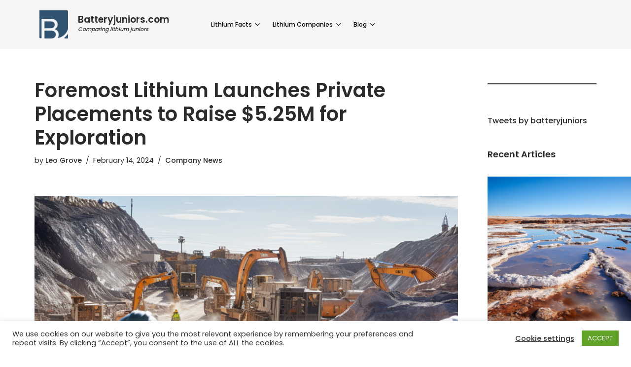

--- FILE ---
content_type: text/html; charset=UTF-8
request_url: https://batteryjuniors.com/2024/02/14/foremost-lithium-launches-private-placements-to-raise-5-25m-for-exploration/
body_size: 26807
content:
<!DOCTYPE html>
<html lang="en-US">

<head>
	
	<meta charset="UTF-8">
	<meta name="viewport" content="width=device-width, initial-scale=1, minimum-scale=1">
	<link rel="profile" href="https://gmpg.org/xfn/11">
			<link rel="pingback" href="https://batteryjuniors.com/xmlrpc.php">
		<meta name='robots' content='index, follow, max-image-preview:large, max-snippet:-1, max-video-preview:-1' />

	<!-- This site is optimized with the Yoast SEO plugin v23.4 - https://yoast.com/wordpress/plugins/seo/ -->
	<title>Foremost Lithium Launches Private Placements to Raise $5.25M for Exploration | BatteryJuniors.com</title>
	<link rel="canonical" href="https://batteryjuniors.com/2024/02/14/foremost-lithium-launches-private-placements-to-raise-5-25m-for-exploration/" />
	<meta property="og:locale" content="en_US" />
	<meta property="og:type" content="article" />
	<meta property="og:title" content="Foremost Lithium Launches Private Placements to Raise $5.25M for Exploration | BatteryJuniors.com" />
	<meta property="og:description" content="Foremost Lithium Resource &#038; Technology Ltd. (NASDAQ: FMST) (CSE: FAT), a leader in North American hard-rock lithium exploration, has announced its intention to conduct private placements aimed at raising gross proceeds up to $5,250,000. The company plans a flow-through private placement to gather up to $3,750,000, complemented by a non-flow-through private placement targeting up to&hellip;&nbsp;Read More &raquo;Foremost Lithium Launches Private Placements to Raise $5.25M for Exploration" />
	<meta property="og:url" content="https://batteryjuniors.com/2024/02/14/foremost-lithium-launches-private-placements-to-raise-5-25m-for-exploration/" />
	<meta property="og:site_name" content="BatteryJuniors.com" />
	<meta property="article:published_time" content="2024-02-14T13:56:45+00:00" />
	<meta property="og:image" content="https://batteryjuniors.com/wp-content/uploads/2024/02/imgspod23-1.png" />
	<meta property="og:image:width" content="1024" />
	<meta property="og:image:height" content="1024" />
	<meta property="og:image:type" content="image/png" />
	<meta name="author" content="Leo Grove" />
	<meta name="twitter:card" content="summary_large_image" />
	<meta name="twitter:creator" content="@batteryjuniors" />
	<meta name="twitter:site" content="@batteryjuniors" />
	<meta name="twitter:label1" content="Written by" />
	<meta name="twitter:data1" content="Leo Grove" />
	<meta name="twitter:label2" content="Est. reading time" />
	<meta name="twitter:data2" content="1 minute" />
	<script type="application/ld+json" class="yoast-schema-graph">{"@context":"https://schema.org","@graph":[{"@type":"Article","@id":"https://batteryjuniors.com/2024/02/14/foremost-lithium-launches-private-placements-to-raise-5-25m-for-exploration/#article","isPartOf":{"@id":"https://batteryjuniors.com/2024/02/14/foremost-lithium-launches-private-placements-to-raise-5-25m-for-exploration/"},"author":{"name":"Leo Grove","@id":"https://batteryjuniors.com/#/schema/person/ce8dfb32eb839212551af543964faea3"},"headline":"Foremost Lithium Launches Private Placements to Raise $5.25M for Exploration","datePublished":"2024-02-14T13:56:45+00:00","dateModified":"2024-02-14T13:56:45+00:00","mainEntityOfPage":{"@id":"https://batteryjuniors.com/2024/02/14/foremost-lithium-launches-private-placements-to-raise-5-25m-for-exploration/"},"wordCount":306,"publisher":{"@id":"https://batteryjuniors.com/#organization"},"image":{"@id":"https://batteryjuniors.com/2024/02/14/foremost-lithium-launches-private-placements-to-raise-5-25m-for-exploration/#primaryimage"},"thumbnailUrl":"https://batteryjuniors.com/wp-content/uploads/2024/02/imgspod23-1.png","keywords":["Clean Energy","Foremost Lithium","Lithium Exploration","Private Placements"],"articleSection":["Company News"],"inLanguage":"en-US"},{"@type":"WebPage","@id":"https://batteryjuniors.com/2024/02/14/foremost-lithium-launches-private-placements-to-raise-5-25m-for-exploration/","url":"https://batteryjuniors.com/2024/02/14/foremost-lithium-launches-private-placements-to-raise-5-25m-for-exploration/","name":"Foremost Lithium Launches Private Placements to Raise $5.25M for Exploration | BatteryJuniors.com","isPartOf":{"@id":"https://batteryjuniors.com/#website"},"primaryImageOfPage":{"@id":"https://batteryjuniors.com/2024/02/14/foremost-lithium-launches-private-placements-to-raise-5-25m-for-exploration/#primaryimage"},"image":{"@id":"https://batteryjuniors.com/2024/02/14/foremost-lithium-launches-private-placements-to-raise-5-25m-for-exploration/#primaryimage"},"thumbnailUrl":"https://batteryjuniors.com/wp-content/uploads/2024/02/imgspod23-1.png","datePublished":"2024-02-14T13:56:45+00:00","dateModified":"2024-02-14T13:56:45+00:00","breadcrumb":{"@id":"https://batteryjuniors.com/2024/02/14/foremost-lithium-launches-private-placements-to-raise-5-25m-for-exploration/#breadcrumb"},"inLanguage":"en-US","potentialAction":[{"@type":"ReadAction","target":["https://batteryjuniors.com/2024/02/14/foremost-lithium-launches-private-placements-to-raise-5-25m-for-exploration/"]}]},{"@type":"ImageObject","inLanguage":"en-US","@id":"https://batteryjuniors.com/2024/02/14/foremost-lithium-launches-private-placements-to-raise-5-25m-for-exploration/#primaryimage","url":"https://batteryjuniors.com/wp-content/uploads/2024/02/imgspod23-1.png","contentUrl":"https://batteryjuniors.com/wp-content/uploads/2024/02/imgspod23-1.png","width":1024,"height":1024},{"@type":"BreadcrumbList","@id":"https://batteryjuniors.com/2024/02/14/foremost-lithium-launches-private-placements-to-raise-5-25m-for-exploration/#breadcrumb","itemListElement":[{"@type":"ListItem","position":1,"name":"Home","item":"https://batteryjuniors.com/"},{"@type":"ListItem","position":2,"name":"Foremost Lithium Launches Private Placements to Raise $5.25M for Exploration"}]},{"@type":"WebSite","@id":"https://batteryjuniors.com/#website","url":"https://batteryjuniors.com/","name":"BatteryJuniors.com","description":"Comparing mining juniors","publisher":{"@id":"https://batteryjuniors.com/#organization"},"potentialAction":[{"@type":"SearchAction","target":{"@type":"EntryPoint","urlTemplate":"https://batteryjuniors.com/?s={search_term_string}"},"query-input":{"@type":"PropertyValueSpecification","valueRequired":true,"valueName":"search_term_string"}}],"inLanguage":"en-US"},{"@type":"Organization","@id":"https://batteryjuniors.com/#organization","name":"Batteryjuniors.com","url":"https://batteryjuniors.com/","logo":{"@type":"ImageObject","inLanguage":"en-US","@id":"https://batteryjuniors.com/#/schema/logo/image/","url":"https://batteryjuniors.com/wp-content/uploads/2020/11/LOGO-återskapat.png","contentUrl":"https://batteryjuniors.com/wp-content/uploads/2020/11/LOGO-återskapat.png","width":530,"height":507,"caption":"Batteryjuniors.com"},"image":{"@id":"https://batteryjuniors.com/#/schema/logo/image/"},"sameAs":["https://x.com/batteryjuniors"]},{"@type":"Person","@id":"https://batteryjuniors.com/#/schema/person/ce8dfb32eb839212551af543964faea3","name":"Leo Grove","image":{"@type":"ImageObject","inLanguage":"en-US","@id":"https://batteryjuniors.com/#/schema/person/image/","url":"https://secure.gravatar.com/avatar/9989389a7e5eeef4718400b214f90f8e?s=96&d=mm&r=g","contentUrl":"https://secure.gravatar.com/avatar/9989389a7e5eeef4718400b214f90f8e?s=96&d=mm&r=g","caption":"Leo Grove"},"sameAs":["https://batteryjuniors.com"]}]}</script>
	<!-- / Yoast SEO plugin. -->


<link rel='dns-prefetch' href='//fonts.googleapis.com' />
<link rel='dns-prefetch' href='//www.googletagmanager.com' />
<link rel='dns-prefetch' href='//pagead2.googlesyndication.com' />
<link href='https://fonts.googleapis.com' rel='preconnect' />
<link href='//fonts.gstatic.com' crossorigin='' rel='preconnect' />
<link rel="alternate" type="application/rss+xml" title="BatteryJuniors.com &raquo; Feed" href="https://batteryjuniors.com/feed/" />
<link rel="alternate" type="application/rss+xml" title="BatteryJuniors.com &raquo; Comments Feed" href="https://batteryjuniors.com/comments/feed/" />
<link rel="alternate" type="application/rss+xml" title="BatteryJuniors.com &raquo; Foremost Lithium Launches Private Placements to Raise $5.25M for Exploration Comments Feed" href="https://batteryjuniors.com/2024/02/14/foremost-lithium-launches-private-placements-to-raise-5-25m-for-exploration/feed/" />
<script>
window._wpemojiSettings = {"baseUrl":"https:\/\/s.w.org\/images\/core\/emoji\/15.0.3\/72x72\/","ext":".png","svgUrl":"https:\/\/s.w.org\/images\/core\/emoji\/15.0.3\/svg\/","svgExt":".svg","source":{"concatemoji":"https:\/\/batteryjuniors.com\/wp-includes\/js\/wp-emoji-release.min.js?ver=6.6.4"}};
/*! This file is auto-generated */
!function(i,n){var o,s,e;function c(e){try{var t={supportTests:e,timestamp:(new Date).valueOf()};sessionStorage.setItem(o,JSON.stringify(t))}catch(e){}}function p(e,t,n){e.clearRect(0,0,e.canvas.width,e.canvas.height),e.fillText(t,0,0);var t=new Uint32Array(e.getImageData(0,0,e.canvas.width,e.canvas.height).data),r=(e.clearRect(0,0,e.canvas.width,e.canvas.height),e.fillText(n,0,0),new Uint32Array(e.getImageData(0,0,e.canvas.width,e.canvas.height).data));return t.every(function(e,t){return e===r[t]})}function u(e,t,n){switch(t){case"flag":return n(e,"\ud83c\udff3\ufe0f\u200d\u26a7\ufe0f","\ud83c\udff3\ufe0f\u200b\u26a7\ufe0f")?!1:!n(e,"\ud83c\uddfa\ud83c\uddf3","\ud83c\uddfa\u200b\ud83c\uddf3")&&!n(e,"\ud83c\udff4\udb40\udc67\udb40\udc62\udb40\udc65\udb40\udc6e\udb40\udc67\udb40\udc7f","\ud83c\udff4\u200b\udb40\udc67\u200b\udb40\udc62\u200b\udb40\udc65\u200b\udb40\udc6e\u200b\udb40\udc67\u200b\udb40\udc7f");case"emoji":return!n(e,"\ud83d\udc26\u200d\u2b1b","\ud83d\udc26\u200b\u2b1b")}return!1}function f(e,t,n){var r="undefined"!=typeof WorkerGlobalScope&&self instanceof WorkerGlobalScope?new OffscreenCanvas(300,150):i.createElement("canvas"),a=r.getContext("2d",{willReadFrequently:!0}),o=(a.textBaseline="top",a.font="600 32px Arial",{});return e.forEach(function(e){o[e]=t(a,e,n)}),o}function t(e){var t=i.createElement("script");t.src=e,t.defer=!0,i.head.appendChild(t)}"undefined"!=typeof Promise&&(o="wpEmojiSettingsSupports",s=["flag","emoji"],n.supports={everything:!0,everythingExceptFlag:!0},e=new Promise(function(e){i.addEventListener("DOMContentLoaded",e,{once:!0})}),new Promise(function(t){var n=function(){try{var e=JSON.parse(sessionStorage.getItem(o));if("object"==typeof e&&"number"==typeof e.timestamp&&(new Date).valueOf()<e.timestamp+604800&&"object"==typeof e.supportTests)return e.supportTests}catch(e){}return null}();if(!n){if("undefined"!=typeof Worker&&"undefined"!=typeof OffscreenCanvas&&"undefined"!=typeof URL&&URL.createObjectURL&&"undefined"!=typeof Blob)try{var e="postMessage("+f.toString()+"("+[JSON.stringify(s),u.toString(),p.toString()].join(",")+"));",r=new Blob([e],{type:"text/javascript"}),a=new Worker(URL.createObjectURL(r),{name:"wpTestEmojiSupports"});return void(a.onmessage=function(e){c(n=e.data),a.terminate(),t(n)})}catch(e){}c(n=f(s,u,p))}t(n)}).then(function(e){for(var t in e)n.supports[t]=e[t],n.supports.everything=n.supports.everything&&n.supports[t],"flag"!==t&&(n.supports.everythingExceptFlag=n.supports.everythingExceptFlag&&n.supports[t]);n.supports.everythingExceptFlag=n.supports.everythingExceptFlag&&!n.supports.flag,n.DOMReady=!1,n.readyCallback=function(){n.DOMReady=!0}}).then(function(){return e}).then(function(){var e;n.supports.everything||(n.readyCallback(),(e=n.source||{}).concatemoji?t(e.concatemoji):e.wpemoji&&e.twemoji&&(t(e.twemoji),t(e.wpemoji)))}))}((window,document),window._wpemojiSettings);
</script>
<link rel='stylesheet' id='elementor-frontend-css' href='https://batteryjuniors.com/wp-content/uploads/elementor/css/custom-frontend.min.css?ver=1721554506' media='all' />
<link rel='stylesheet' id='elementor-post-10689-css' href='https://batteryjuniors.com/wp-content/uploads/elementor/css/post-10689.css?ver=1721554505' media='all' />
<link rel='stylesheet' id='elementor-post-4816-css' href='https://batteryjuniors.com/wp-content/uploads/elementor/css/post-4816.css?ver=1721554506' media='all' />
<link rel='stylesheet' id='premium-addons-css' href='https://batteryjuniors.com/wp-content/plugins/premium-addons-for-elementor/assets/frontend/min-css/premium-addons.min.css?ver=4.10.51' media='all' />
<style id='wp-emoji-styles-inline-css'>

	img.wp-smiley, img.emoji {
		display: inline !important;
		border: none !important;
		box-shadow: none !important;
		height: 1em !important;
		width: 1em !important;
		margin: 0 0.07em !important;
		vertical-align: -0.1em !important;
		background: none !important;
		padding: 0 !important;
	}
</style>
<link rel='stylesheet' id='wp-block-library-css' href='https://batteryjuniors.com/wp-includes/css/dist/block-library/style.min.css?ver=6.6.4' media='all' />
<style id='mamaduka-bookmark-card-style-inline-css'>
.wp-block-mamaduka-bookmark-card{background:#fff;border:1px solid #e2e8f0;border-radius:8px;box-shadow:0 1px 2px 0 rgba(0,0,0,.05);font-family:system-ui,-apple-system,BlinkMacSystemFont,Segoe UI,Roboto,Helvetica Neue,Arial,Noto Sans,sans-serif,Apple Color Emoji,Segoe UI Emoji,Segoe UI Symbol,Noto Color Emoji;line-height:1.5;margin:0;overflow:hidden}.bookmark-card{color:currentColor;display:flex;flex-direction:column;position:relative;text-decoration:none!important}.bookmark-card:hover{--bg-opacity:1;background-color:#f7fafc;background-color:rgba(247,250,252,var(--bg-opacity));text-decoration:none!important}.bookmark-card .bookmark-card__image img{display:block;height:100%;-o-object-fit:cover;object-fit:cover;width:100%}.bookmark-card__content{padding:16px}.bookmark-card__title{--text-opacity:1;color:#1a202c;color:rgba(26,32,44,var(--text-opacity));font-size:18px;font-weight:600;line-height:1.3;margin-bottom:4px}.bookmark-card__description{--text-opacity:1;color:#4a5568;color:rgba(74,85,104,var(--text-opacity));font-size:16px;margin-bottom:8px}.bookmark_card__meta{display:flex;font-size:14px;line-height:16px}.bookmark_card__meta-icon{height:16px;margin-right:8px;width:16px}.bookmark_card__meta-publisher{--text-opacity:1;color:#4a5568;color:rgba(74,85,104,var(--text-opacity))}@media(min-width:600px){.is-style-horizontal .bookmark-card{flex-direction:row-reverse}.is-style-horizontal .bookmark-card__image{flex:0 0 160px}.is-style-horizontal .bookmark-card__content{display:flex;flex:3 1 0;flex-direction:column;overflow:hidden}.is-style-horizontal .bookmark-card__title{overflow:hidden;text-overflow:ellipsis;white-space:nowrap}.is-style-horizontal .bookmark-card__description{-webkit-box-orient:vertical;-webkit-line-clamp:2;display:-webkit-box;overflow:hidden}.is-style-horizontal .bookmark_card__meta{margin-top:auto}.is-style-horizontal.has-media-on-the-left .bookmark-card{flex-direction:row}}

</style>
<link rel='stylesheet' id='simple-blog-card-css' href='https://batteryjuniors.com/wp-content/plugins/simple-blog-card/template/simpleblogcard.css?ver=1.00' media='all' />
<style id='classic-theme-styles-inline-css'>
/*! This file is auto-generated */
.wp-block-button__link{color:#fff;background-color:#32373c;border-radius:9999px;box-shadow:none;text-decoration:none;padding:calc(.667em + 2px) calc(1.333em + 2px);font-size:1.125em}.wp-block-file__button{background:#32373c;color:#fff;text-decoration:none}
</style>
<style id='global-styles-inline-css'>
:root{--wp--preset--aspect-ratio--square: 1;--wp--preset--aspect-ratio--4-3: 4/3;--wp--preset--aspect-ratio--3-4: 3/4;--wp--preset--aspect-ratio--3-2: 3/2;--wp--preset--aspect-ratio--2-3: 2/3;--wp--preset--aspect-ratio--16-9: 16/9;--wp--preset--aspect-ratio--9-16: 9/16;--wp--preset--color--black: #000000;--wp--preset--color--cyan-bluish-gray: #abb8c3;--wp--preset--color--white: #ffffff;--wp--preset--color--pale-pink: #f78da7;--wp--preset--color--vivid-red: #cf2e2e;--wp--preset--color--luminous-vivid-orange: #ff6900;--wp--preset--color--luminous-vivid-amber: #fcb900;--wp--preset--color--light-green-cyan: #7bdcb5;--wp--preset--color--vivid-green-cyan: #00d084;--wp--preset--color--pale-cyan-blue: #8ed1fc;--wp--preset--color--vivid-cyan-blue: #0693e3;--wp--preset--color--vivid-purple: #9b51e0;--wp--preset--color--neve-link-color: var(--nv-primary-accent);--wp--preset--color--neve-link-hover-color: var(--nv-secondary-accent);--wp--preset--color--nv-site-bg: var(--nv-site-bg);--wp--preset--color--nv-light-bg: var(--nv-light-bg);--wp--preset--color--nv-dark-bg: var(--nv-dark-bg);--wp--preset--color--neve-text-color: var(--nv-text-color);--wp--preset--color--nv-text-dark-bg: var(--nv-text-dark-bg);--wp--preset--color--nv-c-1: var(--nv-c-1);--wp--preset--color--nv-c-2: var(--nv-c-2);--wp--preset--gradient--vivid-cyan-blue-to-vivid-purple: linear-gradient(135deg,rgba(6,147,227,1) 0%,rgb(155,81,224) 100%);--wp--preset--gradient--light-green-cyan-to-vivid-green-cyan: linear-gradient(135deg,rgb(122,220,180) 0%,rgb(0,208,130) 100%);--wp--preset--gradient--luminous-vivid-amber-to-luminous-vivid-orange: linear-gradient(135deg,rgba(252,185,0,1) 0%,rgba(255,105,0,1) 100%);--wp--preset--gradient--luminous-vivid-orange-to-vivid-red: linear-gradient(135deg,rgba(255,105,0,1) 0%,rgb(207,46,46) 100%);--wp--preset--gradient--very-light-gray-to-cyan-bluish-gray: linear-gradient(135deg,rgb(238,238,238) 0%,rgb(169,184,195) 100%);--wp--preset--gradient--cool-to-warm-spectrum: linear-gradient(135deg,rgb(74,234,220) 0%,rgb(151,120,209) 20%,rgb(207,42,186) 40%,rgb(238,44,130) 60%,rgb(251,105,98) 80%,rgb(254,248,76) 100%);--wp--preset--gradient--blush-light-purple: linear-gradient(135deg,rgb(255,206,236) 0%,rgb(152,150,240) 100%);--wp--preset--gradient--blush-bordeaux: linear-gradient(135deg,rgb(254,205,165) 0%,rgb(254,45,45) 50%,rgb(107,0,62) 100%);--wp--preset--gradient--luminous-dusk: linear-gradient(135deg,rgb(255,203,112) 0%,rgb(199,81,192) 50%,rgb(65,88,208) 100%);--wp--preset--gradient--pale-ocean: linear-gradient(135deg,rgb(255,245,203) 0%,rgb(182,227,212) 50%,rgb(51,167,181) 100%);--wp--preset--gradient--electric-grass: linear-gradient(135deg,rgb(202,248,128) 0%,rgb(113,206,126) 100%);--wp--preset--gradient--midnight: linear-gradient(135deg,rgb(2,3,129) 0%,rgb(40,116,252) 100%);--wp--preset--font-size--small: 13px;--wp--preset--font-size--medium: 20px;--wp--preset--font-size--large: 36px;--wp--preset--font-size--x-large: 42px;--wp--preset--spacing--20: 0.44rem;--wp--preset--spacing--30: 0.67rem;--wp--preset--spacing--40: 1rem;--wp--preset--spacing--50: 1.5rem;--wp--preset--spacing--60: 2.25rem;--wp--preset--spacing--70: 3.38rem;--wp--preset--spacing--80: 5.06rem;--wp--preset--shadow--natural: 6px 6px 9px rgba(0, 0, 0, 0.2);--wp--preset--shadow--deep: 12px 12px 50px rgba(0, 0, 0, 0.4);--wp--preset--shadow--sharp: 6px 6px 0px rgba(0, 0, 0, 0.2);--wp--preset--shadow--outlined: 6px 6px 0px -3px rgba(255, 255, 255, 1), 6px 6px rgba(0, 0, 0, 1);--wp--preset--shadow--crisp: 6px 6px 0px rgba(0, 0, 0, 1);}:where(.is-layout-flex){gap: 0.5em;}:where(.is-layout-grid){gap: 0.5em;}body .is-layout-flex{display: flex;}.is-layout-flex{flex-wrap: wrap;align-items: center;}.is-layout-flex > :is(*, div){margin: 0;}body .is-layout-grid{display: grid;}.is-layout-grid > :is(*, div){margin: 0;}:where(.wp-block-columns.is-layout-flex){gap: 2em;}:where(.wp-block-columns.is-layout-grid){gap: 2em;}:where(.wp-block-post-template.is-layout-flex){gap: 1.25em;}:where(.wp-block-post-template.is-layout-grid){gap: 1.25em;}.has-black-color{color: var(--wp--preset--color--black) !important;}.has-cyan-bluish-gray-color{color: var(--wp--preset--color--cyan-bluish-gray) !important;}.has-white-color{color: var(--wp--preset--color--white) !important;}.has-pale-pink-color{color: var(--wp--preset--color--pale-pink) !important;}.has-vivid-red-color{color: var(--wp--preset--color--vivid-red) !important;}.has-luminous-vivid-orange-color{color: var(--wp--preset--color--luminous-vivid-orange) !important;}.has-luminous-vivid-amber-color{color: var(--wp--preset--color--luminous-vivid-amber) !important;}.has-light-green-cyan-color{color: var(--wp--preset--color--light-green-cyan) !important;}.has-vivid-green-cyan-color{color: var(--wp--preset--color--vivid-green-cyan) !important;}.has-pale-cyan-blue-color{color: var(--wp--preset--color--pale-cyan-blue) !important;}.has-vivid-cyan-blue-color{color: var(--wp--preset--color--vivid-cyan-blue) !important;}.has-vivid-purple-color{color: var(--wp--preset--color--vivid-purple) !important;}.has-neve-link-color-color{color: var(--wp--preset--color--neve-link-color) !important;}.has-neve-link-hover-color-color{color: var(--wp--preset--color--neve-link-hover-color) !important;}.has-nv-site-bg-color{color: var(--wp--preset--color--nv-site-bg) !important;}.has-nv-light-bg-color{color: var(--wp--preset--color--nv-light-bg) !important;}.has-nv-dark-bg-color{color: var(--wp--preset--color--nv-dark-bg) !important;}.has-neve-text-color-color{color: var(--wp--preset--color--neve-text-color) !important;}.has-nv-text-dark-bg-color{color: var(--wp--preset--color--nv-text-dark-bg) !important;}.has-nv-c-1-color{color: var(--wp--preset--color--nv-c-1) !important;}.has-nv-c-2-color{color: var(--wp--preset--color--nv-c-2) !important;}.has-black-background-color{background-color: var(--wp--preset--color--black) !important;}.has-cyan-bluish-gray-background-color{background-color: var(--wp--preset--color--cyan-bluish-gray) !important;}.has-white-background-color{background-color: var(--wp--preset--color--white) !important;}.has-pale-pink-background-color{background-color: var(--wp--preset--color--pale-pink) !important;}.has-vivid-red-background-color{background-color: var(--wp--preset--color--vivid-red) !important;}.has-luminous-vivid-orange-background-color{background-color: var(--wp--preset--color--luminous-vivid-orange) !important;}.has-luminous-vivid-amber-background-color{background-color: var(--wp--preset--color--luminous-vivid-amber) !important;}.has-light-green-cyan-background-color{background-color: var(--wp--preset--color--light-green-cyan) !important;}.has-vivid-green-cyan-background-color{background-color: var(--wp--preset--color--vivid-green-cyan) !important;}.has-pale-cyan-blue-background-color{background-color: var(--wp--preset--color--pale-cyan-blue) !important;}.has-vivid-cyan-blue-background-color{background-color: var(--wp--preset--color--vivid-cyan-blue) !important;}.has-vivid-purple-background-color{background-color: var(--wp--preset--color--vivid-purple) !important;}.has-neve-link-color-background-color{background-color: var(--wp--preset--color--neve-link-color) !important;}.has-neve-link-hover-color-background-color{background-color: var(--wp--preset--color--neve-link-hover-color) !important;}.has-nv-site-bg-background-color{background-color: var(--wp--preset--color--nv-site-bg) !important;}.has-nv-light-bg-background-color{background-color: var(--wp--preset--color--nv-light-bg) !important;}.has-nv-dark-bg-background-color{background-color: var(--wp--preset--color--nv-dark-bg) !important;}.has-neve-text-color-background-color{background-color: var(--wp--preset--color--neve-text-color) !important;}.has-nv-text-dark-bg-background-color{background-color: var(--wp--preset--color--nv-text-dark-bg) !important;}.has-nv-c-1-background-color{background-color: var(--wp--preset--color--nv-c-1) !important;}.has-nv-c-2-background-color{background-color: var(--wp--preset--color--nv-c-2) !important;}.has-black-border-color{border-color: var(--wp--preset--color--black) !important;}.has-cyan-bluish-gray-border-color{border-color: var(--wp--preset--color--cyan-bluish-gray) !important;}.has-white-border-color{border-color: var(--wp--preset--color--white) !important;}.has-pale-pink-border-color{border-color: var(--wp--preset--color--pale-pink) !important;}.has-vivid-red-border-color{border-color: var(--wp--preset--color--vivid-red) !important;}.has-luminous-vivid-orange-border-color{border-color: var(--wp--preset--color--luminous-vivid-orange) !important;}.has-luminous-vivid-amber-border-color{border-color: var(--wp--preset--color--luminous-vivid-amber) !important;}.has-light-green-cyan-border-color{border-color: var(--wp--preset--color--light-green-cyan) !important;}.has-vivid-green-cyan-border-color{border-color: var(--wp--preset--color--vivid-green-cyan) !important;}.has-pale-cyan-blue-border-color{border-color: var(--wp--preset--color--pale-cyan-blue) !important;}.has-vivid-cyan-blue-border-color{border-color: var(--wp--preset--color--vivid-cyan-blue) !important;}.has-vivid-purple-border-color{border-color: var(--wp--preset--color--vivid-purple) !important;}.has-neve-link-color-border-color{border-color: var(--wp--preset--color--neve-link-color) !important;}.has-neve-link-hover-color-border-color{border-color: var(--wp--preset--color--neve-link-hover-color) !important;}.has-nv-site-bg-border-color{border-color: var(--wp--preset--color--nv-site-bg) !important;}.has-nv-light-bg-border-color{border-color: var(--wp--preset--color--nv-light-bg) !important;}.has-nv-dark-bg-border-color{border-color: var(--wp--preset--color--nv-dark-bg) !important;}.has-neve-text-color-border-color{border-color: var(--wp--preset--color--neve-text-color) !important;}.has-nv-text-dark-bg-border-color{border-color: var(--wp--preset--color--nv-text-dark-bg) !important;}.has-nv-c-1-border-color{border-color: var(--wp--preset--color--nv-c-1) !important;}.has-nv-c-2-border-color{border-color: var(--wp--preset--color--nv-c-2) !important;}.has-vivid-cyan-blue-to-vivid-purple-gradient-background{background: var(--wp--preset--gradient--vivid-cyan-blue-to-vivid-purple) !important;}.has-light-green-cyan-to-vivid-green-cyan-gradient-background{background: var(--wp--preset--gradient--light-green-cyan-to-vivid-green-cyan) !important;}.has-luminous-vivid-amber-to-luminous-vivid-orange-gradient-background{background: var(--wp--preset--gradient--luminous-vivid-amber-to-luminous-vivid-orange) !important;}.has-luminous-vivid-orange-to-vivid-red-gradient-background{background: var(--wp--preset--gradient--luminous-vivid-orange-to-vivid-red) !important;}.has-very-light-gray-to-cyan-bluish-gray-gradient-background{background: var(--wp--preset--gradient--very-light-gray-to-cyan-bluish-gray) !important;}.has-cool-to-warm-spectrum-gradient-background{background: var(--wp--preset--gradient--cool-to-warm-spectrum) !important;}.has-blush-light-purple-gradient-background{background: var(--wp--preset--gradient--blush-light-purple) !important;}.has-blush-bordeaux-gradient-background{background: var(--wp--preset--gradient--blush-bordeaux) !important;}.has-luminous-dusk-gradient-background{background: var(--wp--preset--gradient--luminous-dusk) !important;}.has-pale-ocean-gradient-background{background: var(--wp--preset--gradient--pale-ocean) !important;}.has-electric-grass-gradient-background{background: var(--wp--preset--gradient--electric-grass) !important;}.has-midnight-gradient-background{background: var(--wp--preset--gradient--midnight) !important;}.has-small-font-size{font-size: var(--wp--preset--font-size--small) !important;}.has-medium-font-size{font-size: var(--wp--preset--font-size--medium) !important;}.has-large-font-size{font-size: var(--wp--preset--font-size--large) !important;}.has-x-large-font-size{font-size: var(--wp--preset--font-size--x-large) !important;}
:where(.wp-block-post-template.is-layout-flex){gap: 1.25em;}:where(.wp-block-post-template.is-layout-grid){gap: 1.25em;}
:where(.wp-block-columns.is-layout-flex){gap: 2em;}:where(.wp-block-columns.is-layout-grid){gap: 2em;}
:root :where(.wp-block-pullquote){font-size: 1.5em;line-height: 1.6;}
</style>
<link rel='stylesheet' id='cookie-law-info-css' href='https://batteryjuniors.com/wp-content/plugins/cookie-law-info/legacy/public/css/cookie-law-info-public.css?ver=3.2.6' media='all' />
<link rel='stylesheet' id='cookie-law-info-gdpr-css' href='https://batteryjuniors.com/wp-content/plugins/cookie-law-info/legacy/public/css/cookie-law-info-gdpr.css?ver=3.2.6' media='all' />
<link rel='stylesheet' id='dashicons-css' href='https://batteryjuniors.com/wp-includes/css/dashicons.min.css?ver=6.6.4' media='all' />
<link rel='stylesheet' id='wpa-css-css' href='https://batteryjuniors.com/wp-content/plugins/honeypot/includes/css/wpa.css?ver=2.2.02' media='all' />
<link rel='stylesheet' id='neve-style-css' href='https://batteryjuniors.com/wp-content/themes/neve/style-main-new.min.css?ver=3.8.11' media='all' />
<style id='neve-style-inline-css'>
.nv-meta-list li.meta:not(:last-child):after { content:"/" }.nv-meta-list .no-mobile{
			display:none;
		}.nv-meta-list li.last::after{
			content: ""!important;
		}@media (min-width: 769px) {
			.nv-meta-list .no-mobile {
				display: inline-block;
			}
			.nv-meta-list li.last:not(:last-child)::after {
		 		content: "/" !important;
			}
		}
 :root{ --container: 748px;--postwidth:100%; --primarybtnbg: #cecece; --secondarybtnbg: #2b2b2b; --primarybtnhoverbg: #4676ac; --primarybtncolor: #000000; --secondarybtncolor: #ffffff; --primarybtnhovercolor: #ffffff; --secondarybtnhovercolor: #676767;--primarybtnborderradius:0;--secondarybtnborderradius:0;--btnpadding:15px 30px;--primarybtnpadding:15px 30px;--secondarybtnpadding:15px 30px; --bodyfontfamily: Poppins; --bodyfontsize: 15px; --bodylineheight: 1.6; --bodyletterspacing: 0px; --bodyfontweight: 400; --headingsfontfamily: Poppins; --h1fontsize: 35px; --h1fontweight: 600; --h1lineheight: 1.2em; --h1letterspacing: 0px; --h1texttransform: none; --h2fontsize: 30px; --h2fontweight: 600; --h2lineheight: 1.2em; --h2letterspacing: 0px; --h2texttransform: none; --h3fontsize: 20px; --h3fontweight: 600; --h3lineheight: 1.2em; --h3letterspacing: 0px; --h3texttransform: none; --h4fontsize: 18px; --h4fontweight: 600; --h4lineheight: 1.2em; --h4letterspacing: 0px; --h4texttransform: none; --h5fontsize: 16px; --h5fontweight: 600; --h5lineheight: 1.2em; --h5letterspacing: 0px; --h5texttransform: none; --h6fontsize: 14em; --h6fontweight: 600; --h6lineheight: 1.2em; --h6letterspacing: 0px; --h6texttransform: none;--formfieldborderwidth:2px;--formfieldborderradius:3px; --formfieldbgcolor: var(--nv-site-bg); --formfieldbordercolor: #dddddd; --formfieldcolor: var(--nv-text-color);--formfieldpadding:10px 12px; } .has-neve-button-color-color{ color: #cecece!important; } .has-neve-button-color-background-color{ background-color: #cecece!important; } .single-post-container .alignfull > [class*="__inner-container"], .single-post-container .alignwide > [class*="__inner-container"]{ max-width:718px } .nv-meta-list{ --avatarsize: 20px; } .single .nv-meta-list{ --avatarsize: 20px; } .nv-post-cover{ --height: 250px;--padding:40px 15px;--justify: flex-start; --textalign: left; --valign: center; } .nv-post-cover .nv-title-meta-wrap, .nv-page-title-wrap, .entry-header{ --textalign: left; } .nv-is-boxed.nv-title-meta-wrap{ --padding:40px 15px; --bgcolor: var(--nv-dark-bg); } .nv-overlay{ --opacity: 50; --blendmode: normal; } .nv-is-boxed.nv-comments-wrap{ --padding:20px; } .nv-is-boxed.comment-respond{ --padding:20px; } .single:not(.single-product), .page{ --c-vspace:0 0 0 0;; } .global-styled{ --bgcolor: var(--nv-site-bg); } .header-top{ --rowbcolor: var(--nv-light-bg); --color: var(--nv-text-color); } .header-main{ --rowbcolor: var(--nv-light-bg); --color: #2d2d2d; --bgcolor: #ffffff; } .header-bottom{ --rowbcolor: var(--nv-light-bg); --color: var(--nv-text-color); --bgcolor: #000000; } .header-menu-sidebar-bg{ --justify: flex-start; --textalign: left;--flexg: 1;--wrapdropdownwidth: auto; --color: var(--nv-text-color); --bgcolor: #e7e7e7; } .header-menu-sidebar{ width: 300px; } .builder-item--logo{ --maxwidth: 40px; --fs: 24px;--padding:10px 0;--margin:0; --textalign: left;--justify: flex-start; } .builder-item--nav-icon,.header-menu-sidebar .close-sidebar-panel .navbar-toggle{ --bgcolor: rgba(0, 0, 0, 0);--borderradius:3px;--borderwidth:0; } .builder-item--nav-icon{ --label-margin:0 5px 0 0;;--padding:10px 15px;--margin:0; } .builder-item--primary-menu{ --color: #1f1f1f; --hovercolor: #aaaaaa; --hovertextcolor: var(--nv-text-color); --activecolor: #7d94b5; --spacing: 30px; --height: 20px;--padding:0;--margin:0; --fontsize: 0.8em; --lineheight: 1.6em; --letterspacing: 0px; --fontweight: 500; --texttransform: none; --iconsize: 0.8em; } .hfg-is-group.has-primary-menu .inherit-ff{ --inheritedfw: 500; } .builder-item--header_search_responsive{ --iconsize: 15px; --formfieldfontsize: 14px;--formfieldborderwidth:2px;--formfieldborderradius:2px; --height: 40px;--padding:0 10px;--margin:0; } .footer-top-inner .row{ grid-template-columns:1fr 1fr; --valign: flex-start; } .footer-top{ --rowbcolor: var(--nv-light-bg); --color: var(--nv-text-color); --bgcolor: rgba(231, 231, 231, 0.9); } .footer-main-inner .row{ grid-template-columns:1fr 1fr 1fr; --valign: flex-start; } .footer-main{ --rowbcolor: var(--nv-light-bg); --color: var(--nv-text-color); --bgcolor: var(--nv-site-bg); } .footer-bottom-inner .row{ grid-template-columns:1fr; --valign: flex-start; } .footer-bottom{ --rowbcolor: var(--nv-light-bg); --color: var(--nv-text-dark-bg); --bgcolor: #404040; } .builder-item--footer-four-widgets{ --padding:0;--margin:0; --textalign: left;--justify: flex-start; } .builder-item--footer-menu{ --hovercolor: #6d7f95; --spacing: 20px; --height: 25px;--padding:0;--margin:0; --fontsize: 1em; --lineheight: 1.6; --letterspacing: 0px; --fontweight: 500; --texttransform: none; --iconsize: 1em; --textalign: left;--justify: flex-start; } @media(min-width: 576px){ :root{ --container: 992px;--postwidth:100%;--btnpadding:15px 30px;--primarybtnpadding:15px 30px;--secondarybtnpadding:15px 30px; --bodyfontsize: 16px; --bodylineheight: 1.6; --bodyletterspacing: 0px; --h1fontsize: 55px; --h1lineheight: 1.2em; --h1letterspacing: 0px; --h2fontsize: 35px; --h2lineheight: 1.2em; --h2letterspacing: 0px; --h3fontsize: 25px; --h3lineheight: 1.2em; --h3letterspacing: 0px; --h4fontsize: 18px; --h4lineheight: 1.2em; --h4letterspacing: 0px; --h5fontsize: 16px; --h5lineheight: 1.2em; --h5letterspacing: 0px; --h6fontsize: 14em; --h6lineheight: 1.2em; --h6letterspacing: 0px; } .single-post-container .alignfull > [class*="__inner-container"], .single-post-container .alignwide > [class*="__inner-container"]{ max-width:962px } .nv-meta-list{ --avatarsize: 20px; } .single .nv-meta-list{ --avatarsize: 20px; } .nv-post-cover{ --height: 320px;--padding:60px 30px;--justify: flex-start; --textalign: left; --valign: center; } .nv-post-cover .nv-title-meta-wrap, .nv-page-title-wrap, .entry-header{ --textalign: left; } .nv-is-boxed.nv-title-meta-wrap{ --padding:60px 30px; } .nv-is-boxed.nv-comments-wrap{ --padding:30px; } .nv-is-boxed.comment-respond{ --padding:30px; } .single:not(.single-product), .page{ --c-vspace:0 0 0 0;; } .header-menu-sidebar-bg{ --justify: flex-start; --textalign: left;--flexg: 1;--wrapdropdownwidth: auto; } .header-menu-sidebar{ width: 350px; } .builder-item--logo{ --maxwidth: 72px; --fs: 24px;--padding:10px 0;--margin:0; --textalign: left;--justify: flex-start; } .builder-item--nav-icon{ --label-margin:0 5px 0 0;;--padding:10px 15px 10px 15px;;--margin:0; } .builder-item--primary-menu{ --spacing: 20px; --height: 25px;--padding:0;--margin:0; --fontsize: 0.8em; --lineheight: 1.6em; --letterspacing: 0px; --iconsize: 0.8em; } .builder-item--header_search_responsive{ --formfieldfontsize: 14px;--formfieldborderwidth:2px;--formfieldborderradius:2px; --height: 40px;--padding:0 10px;--margin:0; } .builder-item--footer-four-widgets{ --padding:0;--margin:0; --textalign: left;--justify: flex-start; } .builder-item--footer-menu{ --spacing: 20px; --height: 25px;--padding:0;--margin:0; --fontsize: 1em; --lineheight: 1.6; --letterspacing: 0px; --iconsize: 1em; --textalign: left;--justify: flex-start; } }@media(min-width: 960px){ :root{ --container: 1170px;--postwidth:100%;--btnpadding:15px 30px;--primarybtnpadding:15px 30px;--secondarybtnpadding:15px 30px; --bodyfontsize: 16px; --bodylineheight: 1.7; --bodyletterspacing: 0px; --h1fontsize: 40px; --h1lineheight: 1.2em; --h1letterspacing: 0px; --h2fontsize: 50px; --h2lineheight: 1.2em; --h2letterspacing: 0px; --h3fontsize: 25px; --h3lineheight: 1.2em; --h3letterspacing: 0px; --h4fontsize: 18px; --h4lineheight: 1.2em; --h4letterspacing: 0px; --h5fontsize: 16px; --h5lineheight: 1.2em; --h5letterspacing: 0px; --h6fontsize: 14px; --h6lineheight: 1.2em; --h6letterspacing: 0px; } body:not(.single):not(.archive):not(.blog):not(.search):not(.error404) .neve-main > .container .col, body.post-type-archive-course .neve-main > .container .col, body.post-type-archive-llms_membership .neve-main > .container .col{ max-width: 76%; } body:not(.single):not(.archive):not(.blog):not(.search):not(.error404) .nv-sidebar-wrap, body.post-type-archive-course .nv-sidebar-wrap, body.post-type-archive-llms_membership .nv-sidebar-wrap{ max-width: 24%; } .neve-main > .archive-container .nv-index-posts.col{ max-width: 76%; } .neve-main > .archive-container .nv-sidebar-wrap{ max-width: 24%; } .neve-main > .single-post-container .nv-single-post-wrap.col{ max-width: 76%; } .single-post-container .alignfull > [class*="__inner-container"], .single-post-container .alignwide > [class*="__inner-container"]{ max-width:859px } .container-fluid.single-post-container .alignfull > [class*="__inner-container"], .container-fluid.single-post-container .alignwide > [class*="__inner-container"]{ max-width:calc(76% + 15px) } .neve-main > .single-post-container .nv-sidebar-wrap{ max-width: 24%; } .nv-meta-list{ --avatarsize: 20px; } .single .nv-meta-list{ --avatarsize: 20px; } .nv-post-cover{ --height: 400px;--padding:60px 40px;--justify: flex-start; --textalign: left; --valign: center; } .nv-post-cover .nv-title-meta-wrap, .nv-page-title-wrap, .entry-header{ --textalign: left; } .nv-is-boxed.nv-title-meta-wrap{ --padding:60px 40px; } .nv-is-boxed.nv-comments-wrap{ --padding:40px; } .nv-is-boxed.comment-respond{ --padding:40px; } .single:not(.single-product), .page{ --c-vspace:0 0 0 0;; } .header-top{ --height:66px; } .header-main{ --height:90px; } .header-bottom{ --height:4px; } .header-menu-sidebar-bg{ --justify: flex-start; --textalign: left;--flexg: 1;--wrapdropdownwidth: auto; } .header-menu-sidebar{ width: 350px; } .builder-item--logo{ --maxwidth: 52px; --fs: 24px;--padding:10px 0;--margin:0; --textalign: left;--justify: flex-start; } .builder-item--nav-icon{ --label-margin:0 5px 0 0;;--padding:10px 15px;--margin:0; } .builder-item--primary-menu{ --spacing: 17px; --height: 55px;--padding:0;--margin:0; --fontsize: 12px; --lineheight: 1.6em; --letterspacing: 0px; --iconsize: 12px; } .builder-item--header_search_responsive{ --formfieldfontsize: 14px;--formfieldborderwidth:2px;--formfieldborderradius:2px; --height: 40px;--padding:0 10px 0 40px;;--margin:0; } .builder-item--footer-four-widgets{ --padding:20px;--margin:20px; --textalign: left;--justify: flex-start; } .builder-item--footer-menu{ --spacing: 20px; --height: 25px;--padding:10px;--margin:0; --fontsize: 1em; --lineheight: 1.6; --letterspacing: 0px; --iconsize: 1em; --textalign: center;--justify: center; } }.nv-content-wrap .elementor a:not(.button):not(.wp-block-file__button){ text-decoration: none; }:root{--nv-primary-accent:#2b2b2b;--nv-secondary-accent:#c4c4c4;--nv-site-bg:#ffffff;--nv-light-bg:#ededed;--nv-dark-bg:#14171c;--nv-text-color:#2b2b2b;--nv-text-dark-bg:#ffffff;--nv-c-1:#77b978;--nv-c-2:#f37262;--nv-fallback-ff:Arial, Helvetica, sans-serif;}
:root{--e-global-color-nvprimaryaccent:#2b2b2b;--e-global-color-nvsecondaryaccent:#c4c4c4;--e-global-color-nvsitebg:#ffffff;--e-global-color-nvlightbg:#ededed;--e-global-color-nvdarkbg:#14171c;--e-global-color-nvtextcolor:#2b2b2b;--e-global-color-nvtextdarkbg:#ffffff;--e-global-color-nvc1:#77b978;--e-global-color-nvc2:#f37262;}
</style>
<link rel='stylesheet' id='elementor-icons-ekiticons-css' href='https://batteryjuniors.com/wp-content/plugins/elementskit-lite/modules/elementskit-icon-pack/assets/css/ekiticons.css?ver=3.2.7' media='all' />
<link rel='stylesheet' id='tablepress-default-css' href='https://batteryjuniors.com/wp-content/tablepress-combined.min.css?ver=9' media='all' />
<link rel='stylesheet' id='ekit-widget-styles-css' href='https://batteryjuniors.com/wp-content/plugins/elementskit-lite/widgets/init/assets/css/widget-styles.css?ver=3.2.7' media='all' />
<link rel='stylesheet' id='ekit-responsive-css' href='https://batteryjuniors.com/wp-content/plugins/elementskit-lite/widgets/init/assets/css/responsive.css?ver=3.2.7' media='all' />
<link rel='stylesheet' id='eael-general-css' href='https://batteryjuniors.com/wp-content/plugins/essential-addons-for-elementor-lite/assets/front-end/css/view/general.min.css?ver=6.0.4' media='all' />
<link rel='stylesheet' id='neve-google-font-poppins-css' href='//fonts.googleapis.com/css?family=Poppins%3A400%2C600%2C500&#038;display=swap&#038;ver=3.8.11' media='all' />
<link rel='stylesheet' id='google-fonts-1-css' href='https://fonts.googleapis.com/css?family=Roboto%3A100%2C100italic%2C200%2C200italic%2C300%2C300italic%2C400%2C400italic%2C500%2C500italic%2C600%2C600italic%2C700%2C700italic%2C800%2C800italic%2C900%2C900italic&#038;display=auto&#038;ver=6.6.4' media='all' />
<link rel='stylesheet' id='elementor-icons-shared-0-css' href='https://batteryjuniors.com/wp-content/plugins/elementor/assets/lib/font-awesome/css/fontawesome.min.css?ver=5.15.3' media='all' />
<link rel='stylesheet' id='elementor-icons-fa-brands-css' href='https://batteryjuniors.com/wp-content/plugins/elementor/assets/lib/font-awesome/css/brands.min.css?ver=5.15.3' media='all' />
<link rel="preconnect" href="https://fonts.gstatic.com/" crossorigin><script src="https://batteryjuniors.com/wp-includes/js/jquery/jquery.min.js?ver=3.7.1" id="jquery-core-js"></script>
<script src="https://batteryjuniors.com/wp-includes/js/jquery/jquery-migrate.min.js?ver=3.4.1" id="jquery-migrate-js"></script>
<script id="cookie-law-info-js-extra">
var Cli_Data = {"nn_cookie_ids":[],"cookielist":[],"non_necessary_cookies":[],"ccpaEnabled":"","ccpaRegionBased":"","ccpaBarEnabled":"","strictlyEnabled":["necessary","obligatoire"],"ccpaType":"gdpr","js_blocking":"1","custom_integration":"","triggerDomRefresh":"","secure_cookies":""};
var cli_cookiebar_settings = {"animate_speed_hide":"500","animate_speed_show":"500","background":"#FFF","border":"#b1a6a6c2","border_on":"","button_1_button_colour":"#61a229","button_1_button_hover":"#4e8221","button_1_link_colour":"#fff","button_1_as_button":"1","button_1_new_win":"","button_2_button_colour":"#333","button_2_button_hover":"#292929","button_2_link_colour":"#444","button_2_as_button":"","button_2_hidebar":"","button_3_button_colour":"#3566bb","button_3_button_hover":"#2a5296","button_3_link_colour":"#fff","button_3_as_button":"1","button_3_new_win":"","button_4_button_colour":"#000","button_4_button_hover":"#000000","button_4_link_colour":"#333333","button_4_as_button":"","button_7_button_colour":"#61a229","button_7_button_hover":"#4e8221","button_7_link_colour":"#fff","button_7_as_button":"1","button_7_new_win":"","font_family":"inherit","header_fix":"","notify_animate_hide":"1","notify_animate_show":"","notify_div_id":"#cookie-law-info-bar","notify_position_horizontal":"right","notify_position_vertical":"bottom","scroll_close":"","scroll_close_reload":"","accept_close_reload":"","reject_close_reload":"","showagain_tab":"","showagain_background":"#fff","showagain_border":"#000","showagain_div_id":"#cookie-law-info-again","showagain_x_position":"100px","text":"#333333","show_once_yn":"","show_once":"10000","logging_on":"","as_popup":"","popup_overlay":"1","bar_heading_text":"","cookie_bar_as":"banner","popup_showagain_position":"bottom-right","widget_position":"left"};
var log_object = {"ajax_url":"https:\/\/batteryjuniors.com\/wp-admin\/admin-ajax.php"};
</script>
<script src="https://batteryjuniors.com/wp-content/plugins/cookie-law-info/legacy/public/js/cookie-law-info-public.js?ver=3.2.6" id="cookie-law-info-js"></script>
<link rel="https://api.w.org/" href="https://batteryjuniors.com/wp-json/" /><link rel="alternate" title="JSON" type="application/json" href="https://batteryjuniors.com/wp-json/wp/v2/posts/19643" /><link rel="EditURI" type="application/rsd+xml" title="RSD" href="https://batteryjuniors.com/xmlrpc.php?rsd" />
<meta name="generator" content="WordPress 6.6.4" />
<link rel='shortlink' href='https://batteryjuniors.com/?p=19643' />
<link rel="alternate" title="oEmbed (JSON)" type="application/json+oembed" href="https://batteryjuniors.com/wp-json/oembed/1.0/embed?url=https%3A%2F%2Fbatteryjuniors.com%2F2024%2F02%2F14%2Fforemost-lithium-launches-private-placements-to-raise-5-25m-for-exploration%2F" />
<link rel="alternate" title="oEmbed (XML)" type="text/xml+oembed" href="https://batteryjuniors.com/wp-json/oembed/1.0/embed?url=https%3A%2F%2Fbatteryjuniors.com%2F2024%2F02%2F14%2Fforemost-lithium-launches-private-placements-to-raise-5-25m-for-exploration%2F&#038;format=xml" />
<!-- start Simple Custom CSS and JS -->
<!-- Add HTML code to the header or the footer.

For example, you can use the following code for loading the jQuery library from Google CDN:
<script src="https://ajax.googleapis.com/ajax/libs/jquery/3.6.0/jquery.min.js"></script>

or the following one for loading the Bootstrap library from jsDelivr:
<link href="https://cdn.jsdelivr.net/npm/bootstrap@5.1.3/dist/css/bootstrap.min.css" rel="stylesheet" integrity="sha384-1BmE4kWBq78iYhFldvKuhfTAU6auU8tT94WrHftjDbrCEXSU1oBoqyl2QvZ6jIW3" crossorigin="anonymous">

-- End of the comment --> 

<!-- Twitter conversion tracking base code -->
<script>
!function(e,t,n,s,u,a){e.twq||(s=e.twq=function(){s.exe?s.exe.apply(s,arguments):s.queue.push(arguments);
},s.version='1.1',s.queue=[],u=t.createElement(n),u.async=!0,u.src='https://static.ads-twitter.com/uwt.js',
a=t.getElementsByTagName(n)[0],a.parentNode.insertBefore(u,a))}(window,document,'script');
twq('config','o7i27');
</script>
<!-- End Twitter conversion tracking base code --><!-- end Simple Custom CSS and JS -->
<!-- start Simple Custom CSS and JS -->
<!-- Add HTML code to the header or the footer.

For example, you can use the following code for loading the jQuery library from Google CDN:
<script src="https://ajax.googleapis.com/ajax/libs/jquery/3.4.1/jquery.min.js"></script>

or the following one for loading the Bootstrap library from MaxCDN:
<link rel="stylesheet" href="https://stackpath.bootstrapcdn.com/bootstrap/4.3.1/css/bootstrap.min.css" integrity="sha384-ggOyR0iXCbMQv3Xipma34MD+dH/1fQ784/j6cY/iJTQUOhcWr7x9JvoRxT2MZw1T" crossorigin="anonymous">

-- End of the comment --> 

<!-- Global site tag (gtag.js) - Google Ads: 667216362 -->
<script async src="https://www.googletagmanager.com/gtag/js?id=AW-667216362"></script>
<script>
  window.dataLayer = window.dataLayer || [];
  function gtag(){dataLayer.push(arguments);}
  gtag('js', new Date());

  gtag('config', 'AW-667216362');
</script><!-- end Simple Custom CSS and JS -->
<!-- start Simple Custom CSS and JS -->
<style>
/* Add your CSS code here.

For example:
.example {
    color: red;
}

For brushing up on your CSS knowledge, check out http://www.w3schools.com/css/css_syntax.asp

End of comment */ 
.slide {
    display: none;
    position: fixed;
  	width:500px;
    margin:auto;
    bottom:60px;
    z-index: 1;
}
.slide2 {
    display: none;
    position: fixed;
    margin:auto;
    bottom:120px;
    z-index: 1;
}</style>
<!-- end Simple Custom CSS and JS -->
<meta name="generator" content="Site Kit by Google 1.170.0" />		<script>
			document.documentElement.className = document.documentElement.className.replace('no-js', 'js');
		</script>
				<style>
			.no-js img.lazyload {
				display: none;
			}

			figure.wp-block-image img.lazyloading {
				min-width: 150px;
			}

						.lazyload, .lazyloading {
				opacity: 0;
			}

			.lazyloaded {
				opacity: 1;
				transition: opacity 400ms;
				transition-delay: 0ms;
			}

					</style>
		
<!-- Google AdSense meta tags added by Site Kit -->
<meta name="google-adsense-platform-account" content="ca-host-pub-2644536267352236">
<meta name="google-adsense-platform-domain" content="sitekit.withgoogle.com">
<!-- End Google AdSense meta tags added by Site Kit -->
<meta name="generator" content="Elementor 3.24.2; features: additional_custom_breakpoints; settings: css_print_method-external, google_font-enabled, font_display-auto">
<meta name="redi-version" content="1.2.3" />			<style>
				.e-con.e-parent:nth-of-type(n+4):not(.e-lazyloaded):not(.e-no-lazyload),
				.e-con.e-parent:nth-of-type(n+4):not(.e-lazyloaded):not(.e-no-lazyload) * {
					background-image: none !important;
				}
				@media screen and (max-height: 1024px) {
					.e-con.e-parent:nth-of-type(n+3):not(.e-lazyloaded):not(.e-no-lazyload),
					.e-con.e-parent:nth-of-type(n+3):not(.e-lazyloaded):not(.e-no-lazyload) * {
						background-image: none !important;
					}
				}
				@media screen and (max-height: 640px) {
					.e-con.e-parent:nth-of-type(n+2):not(.e-lazyloaded):not(.e-no-lazyload),
					.e-con.e-parent:nth-of-type(n+2):not(.e-lazyloaded):not(.e-no-lazyload) * {
						background-image: none !important;
					}
				}
			</style>
			
<!-- Google AdSense snippet added by Site Kit -->
<script async src="https://pagead2.googlesyndication.com/pagead/js/adsbygoogle.js?client=ca-pub-6821009709809412&amp;host=ca-host-pub-2644536267352236" crossorigin="anonymous"></script>

<!-- End Google AdSense snippet added by Site Kit -->
<link rel="icon" href="https://batteryjuniors.com/wp-content/uploads/2020/11/elementor/thumbs/LOGO-återskapat-ozpr6tyjh3va1ifcopltktksqownqc64mplxytts9k.png" sizes="32x32" />
<link rel="icon" href="https://batteryjuniors.com/wp-content/uploads/2020/11/LOGO-återskapat.png" sizes="192x192" />
<link rel="apple-touch-icon" href="https://batteryjuniors.com/wp-content/uploads/2020/11/LOGO-återskapat.png" />
<meta name="msapplication-TileImage" content="https://batteryjuniors.com/wp-content/uploads/2020/11/LOGO-återskapat.png" />
		<style id="wp-custom-css">
			
@media only screen and (min-width:960px){
	
.nav-menu-primary .sub-menu {
	background-color: #fFF !important;
	box-shadow: 3px 3px 9px 0 rgba(0.15, 0, 0, 0.13), 3px 4px 10px 0 rgba(0.15, 0, 0, 0.13);
	
}
.header .nav-menu-primary ul.sub-menu {
	border-radius:3px;
}
}



		</style>
		
	</head>

<body data-rsssl=1  class="post-template-default single single-post postid-19643 single-format-standard wp-custom-logo  nv-blog-default nv-sidebar-right menu_sidebar_slide_left elementor-default elementor-kit-91" id="neve_body"  >
<div class="wrapper">
	
	<header class="header"  >
		<a class="neve-skip-link show-on-focus" href="#content" >
			Skip to content		</a>
		<div class="ekit-template-content-markup ekit-template-content-header">		<div data-elementor-type="wp-post" data-elementor-id="10689" class="elementor elementor-10689">
						<section class="elementor-section elementor-top-section elementor-element elementor-element-51f4143 elementor-section-height-min-height elementor-section-boxed elementor-section-height-default elementor-section-items-middle" data-id="51f4143" data-element_type="section" data-settings="{&quot;background_background&quot;:&quot;classic&quot;}">
							<div class="elementor-background-overlay"></div>
							<div class="elementor-container elementor-column-gap-default">
					<div class="elementor-column elementor-col-33 elementor-top-column elementor-element elementor-element-b4e0798" data-id="b4e0798" data-element_type="column">
			<div class="elementor-widget-wrap elementor-element-populated">
						<div class="elementor-element elementor-element-6694e87 elementor-widget elementor-widget-image" data-id="6694e87" data-element_type="widget" data-widget_type="image.default">
				<div class="elementor-widget-container">
														<a href="https://www.batteryjuniors.com">
							<img data-src="https://batteryjuniors.com/wp-content/uploads/elementor/thumbs/LOGO-återskapat-ozpr6tyjh3va1ifcopltktksqownqc64mplxytts9k.png" title="LOGO [återskapat]" alt="LOGO [återskapat]" loading="lazy" src="[data-uri]" class="lazyload" style="--smush-placeholder-width: 60px; --smush-placeholder-aspect-ratio: 60/60;" /><noscript><img src="https://batteryjuniors.com/wp-content/uploads/elementor/thumbs/LOGO-återskapat-ozpr6tyjh3va1ifcopltktksqownqc64mplxytts9k.png" title="LOGO [återskapat]" alt="LOGO [återskapat]" loading="lazy" /></noscript>								</a>
													</div>
				</div>
					</div>
		</div>
				<div class="elementor-column elementor-col-33 elementor-top-column elementor-element elementor-element-90e854b" data-id="90e854b" data-element_type="column">
			<div class="elementor-widget-wrap elementor-element-populated">
						<div class="elementor-element elementor-element-4b5a99e elementor-widget elementor-widget-heading" data-id="4b5a99e" data-element_type="widget" data-widget_type="heading.default">
				<div class="elementor-widget-container">
			<h1 class="elementor-heading-title elementor-size-medium"><a href="https://batteryjuniors.com/"><b>Batteryjuniors.com</b></a></h1>		</div>
				</div>
				<div class="elementor-element elementor-element-aab13b9 elementor-widget elementor-widget-heading" data-id="aab13b9" data-element_type="widget" data-widget_type="heading.default">
				<div class="elementor-widget-container">
			<p class="elementor-heading-title elementor-size-default"><a href="https://batteryjuniors.com/"><i>Comparing lithium juniors</i></a></p>		</div>
				</div>
					</div>
		</div>
				<div class="elementor-column elementor-col-33 elementor-top-column elementor-element elementor-element-2e998b9" data-id="2e998b9" data-element_type="column">
			<div class="elementor-widget-wrap elementor-element-populated">
						<div class="elementor-element elementor-element-860d10e elementor-widget elementor-widget-ekit-nav-menu" data-id="860d10e" data-element_type="widget" data-widget_type="ekit-nav-menu.default">
				<div class="elementor-widget-container">
			<div class="ekit-wid-con ekit_menu_responsive_tablet" data-hamburger-icon="icon icon-menu-button-of-three-horizontal-lines" data-hamburger-icon-type="icon" data-responsive-breakpoint="1024">            <button class="elementskit-menu-hamburger elementskit-menu-toggler"  type="button" aria-label="hamburger-icon">
                <i aria-hidden="true" class="ekit-menu-icon icon icon-menu-button-of-three-horizontal-lines"></i>            </button>
            <div id="ekit-megamenu-web-agency-main-menu" class="elementskit-menu-container elementskit-menu-offcanvas-elements elementskit-navbar-nav-default ekit-nav-menu-one-page- ekit-nav-dropdown-hover"><ul id="menu-web-agency-main-menu" class="elementskit-navbar-nav elementskit-menu-po-left submenu-click-on-icon"><li id="menu-item-1796" class="menu-item menu-item-type-custom menu-item-object-custom menu-item-has-children menu-item-1796 nav-item elementskit-dropdown-has relative_position elementskit-dropdown-menu-default_width elementskit-mobile-builder-content" data-vertical-menu=750px><a href="#" class="ekit-menu-nav-link ekit-menu-dropdown-toggle">Lithium Facts<i aria-hidden="true" class="icon icon-down-arrow1 elementskit-submenu-indicator"></i></a>
<ul class="elementskit-dropdown elementskit-submenu-panel">
	<li id="menu-item-1788" class="menu-item menu-item-type-post_type menu-item-object-page menu-item-1788 nav-item elementskit-mobile-builder-content" data-vertical-menu=750px><a href="https://batteryjuniors.com/why-lithium/" class=" dropdown-item">Why lithium?</a></ul>
</li>
<li id="menu-item-1797" class="menu-item menu-item-type-custom menu-item-object-custom menu-item-has-children menu-item-1797 nav-item elementskit-dropdown-has top_position elementskit-dropdown-menu-full_width elementskit-megamenu-has elementskit-mobile-builder-content" data-vertical-menu=""><a href="#" class="ekit-menu-nav-link ekit-menu-dropdown-toggle">Lithium Companies<i aria-hidden="true" class="icon icon-down-arrow1 elementskit-submenu-indicator"></i></a>
<ul class="elementskit-dropdown elementskit-submenu-panel">
	<li id="menu-item-2771" class="menu-item menu-item-type-custom menu-item-object-custom menu-item-has-children menu-item-2771 nav-item elementskit-dropdown-has relative_position elementskit-dropdown-menu-default_width elementskit-mobile-builder-content" data-vertical-menu=750px><a href="#" class=" dropdown-item">Sedimentary<i aria-hidden="true" class="icon icon-down-arrow1 elementskit-submenu-indicator"></i></a>
	<ul class="elementskit-dropdown elementskit-submenu-panel">
		<li id="menu-item-2597" class="menu-item menu-item-type-post_type menu-item-object-page menu-item-2597 nav-item elementskit-mobile-builder-content" data-vertical-menu=750px><a href="https://batteryjuniors.com/american-lithium-corp/" class=" dropdown-item">American Lithium Corp</a>		<li id="menu-item-2584" class="menu-item menu-item-type-post_type menu-item-object-page menu-item-2584 nav-item elementskit-mobile-builder-content" data-vertical-menu=750px><a href="https://batteryjuniors.com/bacanora/" class=" dropdown-item">Bacanora</a>		<li id="menu-item-8189" class="menu-item menu-item-type-post_type menu-item-object-page menu-item-8189 nav-item elementskit-mobile-builder-content" data-vertical-menu=750px><a href="https://batteryjuniors.com/century-lithium/" class=" dropdown-item">Century Lithium Corp</a>		<li id="menu-item-2600" class="menu-item menu-item-type-post_type menu-item-object-page menu-item-2600 nav-item elementskit-mobile-builder-content" data-vertical-menu=750px><a href="https://batteryjuniors.com/iconic-minerals/" class=" dropdown-item">Iconic Minerals</a>		<li id="menu-item-2583" class="menu-item menu-item-type-post_type menu-item-object-page menu-item-2583 nav-item elementskit-mobile-builder-content" data-vertical-menu=750px><a href="https://batteryjuniors.com/ioneer/" class=" dropdown-item">Ioneer</a>		<li id="menu-item-1798" class="menu-item menu-item-type-post_type menu-item-object-page menu-item-1798 nav-item elementskit-mobile-builder-content" data-vertical-menu=750px><a href="https://batteryjuniors.com/lithium-americas/" class=" dropdown-item">Lithium Americas</a>		<li id="menu-item-2599" class="menu-item menu-item-type-post_type menu-item-object-page menu-item-2599 nav-item elementskit-mobile-builder-content" data-vertical-menu=750px><a href="https://batteryjuniors.com/noram-lithium/" class=" dropdown-item">Noram Lithium</a>		<li id="menu-item-2598" class="menu-item menu-item-type-post_type menu-item-object-page menu-item-2598 nav-item elementskit-mobile-builder-content" data-vertical-menu=750px><a href="https://batteryjuniors.com/spearmint-resources/" class=" dropdown-item">Spearmint Resources</a>	</ul>
	<li id="menu-item-2769" class="menu-item menu-item-type-custom menu-item-object-custom menu-item-has-children menu-item-2769 nav-item elementskit-dropdown-has relative_position elementskit-dropdown-menu-default_width elementskit-mobile-builder-content" data-vertical-menu=750px><a href="#" class=" dropdown-item">Hard-Rock<i aria-hidden="true" class="icon icon-down-arrow1 elementskit-submenu-indicator"></i></a>
	<ul class="elementskit-dropdown elementskit-submenu-panel">
		<li id="menu-item-2582" class="menu-item menu-item-type-post_type menu-item-object-page menu-item-2582 nav-item elementskit-mobile-builder-content" data-vertical-menu=750px><a href="https://batteryjuniors.com/critical-elements/" class=" dropdown-item">Critical Elements</a>		<li id="menu-item-2572" class="menu-item menu-item-type-post_type menu-item-object-page menu-item-2572 nav-item elementskit-mobile-builder-content" data-vertical-menu=750px><a href="https://batteryjuniors.com/frontier-lithium/" class=" dropdown-item">Frontier Lithium</a>		<li id="menu-item-2843" class="menu-item menu-item-type-post_type menu-item-object-page menu-item-2843 nav-item elementskit-mobile-builder-content" data-vertical-menu=750px><a href="https://batteryjuniors.com/piedmont-lithium/" class=" dropdown-item">Piedmont Lithium</a>		<li id="menu-item-2571" class="menu-item menu-item-type-post_type menu-item-object-page menu-item-2571 nav-item elementskit-mobile-builder-content" data-vertical-menu=750px><a href="https://batteryjuniors.com/sayona-mining/" class=" dropdown-item">Sayona Mining</a>	</ul>
	<li id="menu-item-2770" class="menu-item menu-item-type-custom menu-item-object-custom menu-item-has-children menu-item-2770 nav-item elementskit-dropdown-has relative_position elementskit-dropdown-menu-default_width elementskit-mobile-builder-content" data-vertical-menu=750px><a href="#" class=" dropdown-item">Brine DLE<i aria-hidden="true" class="icon icon-down-arrow1 elementskit-submenu-indicator"></i></a>
	<ul class="elementskit-dropdown elementskit-submenu-panel">
		<li id="menu-item-2567" class="menu-item menu-item-type-post_type menu-item-object-page menu-item-2567 nav-item elementskit-mobile-builder-content" data-vertical-menu=750px><a href="https://batteryjuniors.com/e3-metals-corp/" class=" dropdown-item">E3 Metals Corp</a>		<li id="menu-item-2568" class="menu-item menu-item-type-post_type menu-item-object-page menu-item-2568 nav-item elementskit-mobile-builder-content" data-vertical-menu=750px><a href="https://batteryjuniors.com/?page_id=2563" class=" dropdown-item">Pure Energy</a>		<li id="menu-item-2569" class="menu-item menu-item-type-post_type menu-item-object-page menu-item-2569 nav-item elementskit-mobile-builder-content" data-vertical-menu=750px><a href="https://batteryjuniors.com/standard-lithium/" class=" dropdown-item">Standard Lithium</a>	</ul>
</ul>
<div class="elementskit-megamenu-panel">		<div data-elementor-type="wp-post" data-elementor-id="5435" class="elementor elementor-5435">
						<section class="elementor-section elementor-top-section elementor-element elementor-element-31e9ff10 elementor-section-full_width elementor-section-height-default elementor-section-height-default" data-id="31e9ff10" data-element_type="section">
						<div class="elementor-container elementor-column-gap-default">
					<div class="elementor-column elementor-col-100 elementor-top-column elementor-element elementor-element-5d3b9129" data-id="5d3b9129" data-element_type="column">
			<div class="elementor-widget-wrap elementor-element-populated">
						<section class="elementor-section elementor-inner-section elementor-element elementor-element-3efc0d88 elementor-section-boxed elementor-section-height-default elementor-section-height-default" data-id="3efc0d88" data-element_type="section" data-settings="{&quot;background_background&quot;:&quot;classic&quot;}">
							<div class="elementor-background-overlay"></div>
							<div class="elementor-container elementor-column-gap-default">
					<div class="elementor-column elementor-col-33 elementor-inner-column elementor-element elementor-element-51123236" data-id="51123236" data-element_type="column" data-settings="{&quot;background_background&quot;:&quot;classic&quot;}">
			<div class="elementor-widget-wrap elementor-element-populated">
					<div class="elementor-background-overlay"></div>
						<div class="elementor-element elementor-element-25d08b26 elementor-widget elementor-widget-elementskit-heading" data-id="25d08b26" data-element_type="widget" data-widget_type="elementskit-heading.default">
				<div class="elementor-widget-container">
			<div class="ekit-wid-con" ><div class="ekit-heading elementskit-section-title-wraper text_left   ekit_heading_tablet-   ekit_heading_mobile-"><span class="ekit-heading--title elementskit-section-title  ekit-heading__title-has-border start">South America </span></div></div>		</div>
				</div>
				<div class="elementor-element elementor-element-1027cd1 elementor-widget elementor-widget-heading" data-id="1027cd1" data-element_type="widget" data-widget_type="heading.default">
				<div class="elementor-widget-container">
			<h6 class="elementor-heading-title elementor-size-small"><u>Brine &amp; DLE Projects  </u></h6>		</div>
				</div>
				<div class="elementor-element elementor-element-5fc36cc5 elementor-align-left ekit-has-divider-yes elementor-widget elementor-widget-elementskit-page-list" data-id="5fc36cc5" data-element_type="widget" data-widget_type="elementskit-page-list.default">
				<div class="elementor-widget-container">
			<div class="ekit-wid-con" >		<div class="elementor-icon-list-items ">
							<div class="elementor-icon-list-item   ">
						<a class="elementor-repeater-item-cd34a73 ekit_badge_left" href="https://batteryjuniors.com/edison-lithium-corp/">
							<div class="ekit_page_list_content">
																<span class="elementor-icon-list-text">
									<span class="ekit_page_list_title_title">Edison Lithium Corp</span>
																	</span>
							</div>
													</a>
					</div>
								<div class="elementor-icon-list-item   ">
						<a class="elementor-repeater-item-914834e ekit_badge_left" href="https://batteryjuniors.com/lake-resources/" rel="nofollow">
							<div class="ekit_page_list_content">
																<span class="elementor-icon-list-text">
									<span class="ekit_page_list_title_title">Lake Resources</span>
																	</span>
							</div>
													</a>
					</div>
								<div class="elementor-icon-list-item   ">
						<a class="elementor-repeater-item-5281e6b ekit_badge_left" href="https://batteryjuniors.com/lithium-argentina/" rel="nofollow">
							<div class="ekit_page_list_content">
																<span class="elementor-icon-list-text">
									<span class="ekit_page_list_title_title">Lithium Argentina Corp</span>
																	</span>
							</div>
													</a>
					</div>
								<div class="elementor-icon-list-item   ">
						<a class="elementor-repeater-item-eaf6f37 ekit_badge_left" href="https://batteryjuniors.com/lithium-south-development-corp/">
							<div class="ekit_page_list_content">
																<span class="elementor-icon-list-text">
									<span class="ekit_page_list_title_title">Lithium South Development Corp</span>
																	</span>
							</div>
													</a>
					</div>
								<div class="elementor-icon-list-item   ">
						<a class="elementor-repeater-item-86f212a ekit_badge_left" href="https://batteryjuniors.com/millennial-lithium/" rel="nofollow">
							<div class="ekit_page_list_content">
																<span class="elementor-icon-list-text">
									<span class="ekit_page_list_title_title">Millennial Lithium</span>
																	</span>
							</div>
													</a>
					</div>
								<div class="elementor-icon-list-item   ">
						<a class="elementor-repeater-item-b73dff2 ekit_badge_left" href="https://batteryjuniors.com/neo-lithium-corp/" rel="nofollow">
							<div class="ekit_page_list_content">
																<span class="elementor-icon-list-text">
									<span class="ekit_page_list_title_title">Neo Lithium Corp </span>
																	</span>
							</div>
													</a>
					</div>
								<div class="elementor-icon-list-item   ">
						<a class="elementor-repeater-item-8a98971 ekit_badge_left" href="https://batteryjuniors.com/portofino-resources-inc/" rel="nofollow">
							<div class="ekit_page_list_content">
																<span class="elementor-icon-list-text">
									<span class="ekit_page_list_title_title">Portofino Resources</span>
																	</span>
							</div>
													</a>
					</div>
						</div>
		</div>		</div>
				</div>
				<div class="elementor-element elementor-element-9b21f63 elementor-widget elementor-widget-heading" data-id="9b21f63" data-element_type="widget" data-widget_type="heading.default">
				<div class="elementor-widget-container">
			<h6 class="elementor-heading-title elementor-size-small"><u>Hard Rock Projects</u></h6>		</div>
				</div>
				<div class="elementor-element elementor-element-b1f9bc0 elementor-align-left ekit-has-divider-yes elementor-widget elementor-widget-elementskit-page-list" data-id="b1f9bc0" data-element_type="widget" data-widget_type="elementskit-page-list.default">
				<div class="elementor-widget-container">
			<div class="ekit-wid-con" >		<div class="elementor-icon-list-items ">
							<div class="elementor-icon-list-item   ">
						<a class="elementor-repeater-item-b73dff2 ekit_badge_left" href="https://batteryjuniors.com/sigma-lithium-resources/">
							<div class="ekit_page_list_content">
																<span class="elementor-icon-list-text">
									<span class="ekit_page_list_title_title">Sigma Lithium Resources</span>
																	</span>
							</div>
													</a>
					</div>
						</div>
		</div>		</div>
				</div>
				<div class="elementor-element elementor-element-b73d2e8 elementor-widget elementor-widget-text-editor" data-id="b73d2e8" data-element_type="widget" data-widget_type="text-editor.default">
				<div class="elementor-widget-container">
							<p><em>More Coming soon!<br /></em></p>						</div>
				</div>
					</div>
		</div>
				<div class="elementor-column elementor-col-33 elementor-inner-column elementor-element elementor-element-70bd9eca" data-id="70bd9eca" data-element_type="column" data-settings="{&quot;background_background&quot;:&quot;classic&quot;}">
			<div class="elementor-widget-wrap elementor-element-populated">
					<div class="elementor-background-overlay"></div>
						<div class="elementor-element elementor-element-3590e860 elementor-widget elementor-widget-elementskit-heading" data-id="3590e860" data-element_type="widget" data-widget_type="elementskit-heading.default">
				<div class="elementor-widget-container">
			<div class="ekit-wid-con" ><div class="ekit-heading elementskit-section-title-wraper text_left   ekit_heading_tablet-   ekit_heading_mobile-"><span class="ekit-heading--title elementskit-section-title  ekit-heading__title-has-border start">North America</span></div></div>		</div>
				</div>
				<div class="elementor-element elementor-element-58e974f elementor-widget elementor-widget-heading" data-id="58e974f" data-element_type="widget" data-widget_type="heading.default">
				<div class="elementor-widget-container">
			<h6 class="elementor-heading-title elementor-size-small"><u>Brine &amp; DLE Projects  </u></h6>		</div>
				</div>
				<div class="elementor-element elementor-element-dcd67d2 elementor-align-left ekit-has-divider-yes elementor-widget elementor-widget-elementskit-page-list" data-id="dcd67d2" data-element_type="widget" data-widget_type="elementskit-page-list.default">
				<div class="elementor-widget-container">
			<div class="ekit-wid-con" >		<div class="elementor-icon-list-items ">
							<div class="elementor-icon-list-item   ">
						<a class="elementor-repeater-item-bd80e4f ekit_badge_left" href="https://batteryjuniors.com/standard-lithium/" rel="nofollow">
							<div class="ekit_page_list_content">
																<span class="elementor-icon-list-text">
									<span class="ekit_page_list_title_title">Standard Lithium </span>
																	</span>
							</div>
													</a>
					</div>
								<div class="elementor-icon-list-item   ">
						<a class="elementor-repeater-item-940d12d ekit_badge_left" href="https://batteryjuniors.com/e3-metals-corp/" rel="nofollow">
							<div class="ekit_page_list_content">
																<span class="elementor-icon-list-text">
									<span class="ekit_page_list_title_title">E3 Metals Corp</span>
																	</span>
							</div>
													</a>
					</div>
						</div>
		</div>		</div>
				</div>
				<div class="elementor-element elementor-element-f3bd912 elementor-widget elementor-widget-heading" data-id="f3bd912" data-element_type="widget" data-widget_type="heading.default">
				<div class="elementor-widget-container">
			<h6 class="elementor-heading-title elementor-size-small"><u>Hard Rock Projects</u></h6>		</div>
				</div>
				<div class="elementor-element elementor-element-29b5780 elementor-align-left ekit-has-divider-yes elementor-widget elementor-widget-elementskit-page-list" data-id="29b5780" data-element_type="widget" data-widget_type="elementskit-page-list.default">
				<div class="elementor-widget-container">
			<div class="ekit-wid-con" >		<div class="elementor-icon-list-items ">
							<div class="elementor-icon-list-item   ">
						<a class="elementor-repeater-item-bd80e4f ekit_badge_left" href="https://batteryjuniors.com/piedmont-lithium/" rel="nofollow">
							<div class="ekit_page_list_content">
																<span class="elementor-icon-list-text">
									<span class="ekit_page_list_title_title">Piedmont Lithium</span>
																	</span>
							</div>
													</a>
					</div>
								<div class="elementor-icon-list-item   ">
						<a class="elementor-repeater-item-b73dff2 ekit_badge_left" href="https://batteryjuniors.com/frontier-lithium/" rel="nofollow">
							<div class="ekit_page_list_content">
																<span class="elementor-icon-list-text">
									<span class="ekit_page_list_title_title">Frontier Lithium</span>
																	</span>
							</div>
													</a>
					</div>
								<div class="elementor-icon-list-item   ">
						<a class="elementor-repeater-item-940d12d ekit_badge_left" href="https://batteryjuniors.com/critical-elements/" rel="nofollow">
							<div class="ekit_page_list_content">
																<span class="elementor-icon-list-text">
									<span class="ekit_page_list_title_title">Critical Elements Corp</span>
																	</span>
							</div>
													</a>
					</div>
								<div class="elementor-icon-list-item   ">
						<a class="elementor-repeater-item-8ad0dc4 ekit_badge_left" href="https://batteryjuniors.com/sayona-mining/">
							<div class="ekit_page_list_content">
																<span class="elementor-icon-list-text">
									<span class="ekit_page_list_title_title">Sayona Mining</span>
																	</span>
							</div>
													</a>
					</div>
						</div>
		</div>		</div>
				</div>
					</div>
		</div>
				<div class="elementor-column elementor-col-33 elementor-inner-column elementor-element elementor-element-853242b" data-id="853242b" data-element_type="column" data-settings="{&quot;background_background&quot;:&quot;classic&quot;}">
			<div class="elementor-widget-wrap elementor-element-populated">
					<div class="elementor-background-overlay"></div>
						<div class="elementor-element elementor-element-fbee27f elementor-widget elementor-widget-heading" data-id="fbee27f" data-element_type="widget" data-widget_type="heading.default">
				<div class="elementor-widget-container">
			<h6 class="elementor-heading-title elementor-size-small"><u>Sedimentary Projects</u></h6>		</div>
				</div>
				<div class="elementor-element elementor-element-0f4952d elementor-align-left ekit-has-divider-yes elementor-widget elementor-widget-elementskit-page-list" data-id="0f4952d" data-element_type="widget" data-widget_type="elementskit-page-list.default">
				<div class="elementor-widget-container">
			<div class="ekit-wid-con" >		<div class="elementor-icon-list-items ">
							<div class="elementor-icon-list-item   ">
						<a class="elementor-repeater-item-bd80e4f ekit_badge_left" href="https://batteryjuniors.com/american-lithium-corp/" rel="nofollow">
							<div class="ekit_page_list_content">
																<span class="elementor-icon-list-text">
									<span class="ekit_page_list_title_title">American Lithium Corp</span>
																	</span>
							</div>
													</a>
					</div>
								<div class="elementor-icon-list-item   ">
						<a class="elementor-repeater-item-b73dff2 ekit_badge_left" href="https://batteryjuniors.com/bacanora/" rel="nofollow">
							<div class="ekit_page_list_content">
																<span class="elementor-icon-list-text">
									<span class="ekit_page_list_title_title">Bacanora Lithium </span>
																	</span>
							</div>
													</a>
					</div>
								<div class="elementor-icon-list-item   ">
						<a class="elementor-repeater-item-940d12d ekit_badge_left" href="https://batteryjuniors.com/century-lithium/" rel="nofollow">
							<div class="ekit_page_list_content">
																<span class="elementor-icon-list-text">
									<span class="ekit_page_list_title_title">Century Lithium Corp</span>
																	</span>
							</div>
													</a>
					</div>
								<div class="elementor-icon-list-item   ">
						<a class="elementor-repeater-item-a3860e0 ekit_badge_left" href="https://batteryjuniors.com/iconic-minerals/">
							<div class="ekit_page_list_content">
																<span class="elementor-icon-list-text">
									<span class="ekit_page_list_title_title">Iconic Minerals</span>
																	</span>
							</div>
													</a>
					</div>
								<div class="elementor-icon-list-item   ">
						<a class="elementor-repeater-item-291b5b0 ekit_badge_left" href="https://batteryjuniors.com/ioneer/">
							<div class="ekit_page_list_content">
																<span class="elementor-icon-list-text">
									<span class="ekit_page_list_title_title">Ioneer</span>
																	</span>
							</div>
													</a>
					</div>
								<div class="elementor-icon-list-item   ">
						<a class="elementor-repeater-item-6159264 ekit_badge_left" href="https://batteryjuniors.com/lithium-americas#Thacker-Pass" rel="nofollow">
							<div class="ekit_page_list_content">
																<span class="elementor-icon-list-text">
									<span class="ekit_page_list_title_title">Lithium Americas </span>
																	</span>
							</div>
													</a>
					</div>
								<div class="elementor-icon-list-item   ">
						<a class="elementor-repeater-item-f0df93f ekit_badge_left" href="https://batteryjuniors.com/noram-lithium/">
							<div class="ekit_page_list_content">
																<span class="elementor-icon-list-text">
									<span class="ekit_page_list_title_title">Noram Lithium</span>
																	</span>
							</div>
													</a>
					</div>
								<div class="elementor-icon-list-item   ">
						<a class="elementor-repeater-item-813361e ekit_badge_left" href="https://batteryjuniors.com/spearmint-resources/">
							<div class="ekit_page_list_content">
																<span class="elementor-icon-list-text">
									<span class="ekit_page_list_title_title">Spearmint Resources</span>
																	</span>
							</div>
													</a>
					</div>
						</div>
		</div>		</div>
				</div>
					</div>
		</div>
					</div>
		</section>
					</div>
		</div>
					</div>
		</section>
				</div>
		</div></li>
<li id="menu-item-14604" class="menu-item menu-item-type-taxonomy menu-item-object-category current-post-ancestor menu-item-has-children menu-item-14604 nav-item elementskit-dropdown-has relative_position elementskit-dropdown-menu-default_width elementskit-mobile-builder-content" data-vertical-menu=750px><a href="https://batteryjuniors.com/category/blog/" class="ekit-menu-nav-link ekit-menu-dropdown-toggle">Blog<i aria-hidden="true" class="icon icon-down-arrow1 elementskit-submenu-indicator"></i></a>
<ul class="elementskit-dropdown elementskit-submenu-panel">
	<li id="menu-item-15482" class="menu-item menu-item-type-taxonomy menu-item-object-category current-post-ancestor current-menu-parent current-post-parent menu-item-15482 nav-item elementskit-mobile-builder-content" data-vertical-menu=750px><a href="https://batteryjuniors.com/category/blog/company-news/" class=" dropdown-item">Company News</a>	<li id="menu-item-14615" class="menu-item menu-item-type-taxonomy menu-item-object-category menu-item-14615 nav-item elementskit-mobile-builder-content" data-vertical-menu=750px><a href="https://batteryjuniors.com/category/blog/articles/" class=" dropdown-item">Articles</a>	<li id="menu-item-14616" class="menu-item menu-item-type-taxonomy menu-item-object-category menu-item-14616 nav-item elementskit-mobile-builder-content" data-vertical-menu=750px><a href="https://batteryjuniors.com/category/blog/infographics/" class=" dropdown-item">Infographics</a></ul>
</li>
</ul><div class="elementskit-nav-identity-panel"><button class="elementskit-menu-close elementskit-menu-toggler" type="button">X</button></div></div>			
			<div class="elementskit-menu-overlay elementskit-menu-offcanvas-elements elementskit-menu-toggler ekit-nav-menu--overlay"></div></div>		</div>
				</div>
					</div>
		</div>
					</div>
		</section>
				</div>
		</div>	</header>

	

	
	<main id="content" class="neve-main">

	<div class="container single-post-container">
		<div class="row">
						<article id="post-19643"
					class="nv-single-post-wrap col post-19643 post type-post status-publish format-standard has-post-thumbnail hentry category-company-news tag-clean-energy tag-foremost-lithium tag-lithium-exploration tag-private-placements">
				<div class="entry-header" ><div class="nv-title-meta-wrap"><h1 class="title entry-title">Foremost Lithium Launches Private Placements to Raise $5.25M for Exploration</h1><ul class="nv-meta-list"><li  class="meta author vcard "><span class="author-name fn">by <a href="https://batteryjuniors.com/author/avanzalg/" title="Posts by Leo Grove" rel="author">Leo Grove</a></span></li><li class="meta date posted-on "><time class="entry-date published" datetime="2024-02-14T13:56:45+00:00" content="2024-02-14">February 14, 2024</time></li><li class="meta category last"><a href="https://batteryjuniors.com/category/blog/company-news/" rel="category tag">Company News</a></li></ul></div></div><div class="nv-thumb-wrap"><img width="930" height="620" src="https://batteryjuniors.com/wp-content/uploads/2024/02/imgspod23-1-930x620.png" class="skip-lazy wp-post-image" alt="" decoding="async" /></div><div class="nv-content-wrap entry-content"><p><strong>Foremost Lithium Resource &#038; Technology Ltd. (NASDAQ: FMST) (CSE: FAT)</strong>, a leader in North American hard-rock lithium exploration, has announced its intention to conduct private placements aimed at raising gross proceeds up to $5,250,000. The company plans a flow-through private placement to gather up to $3,750,000, complemented by a non-flow-through private placement targeting up to $1,500,000.</p>
<h2>Details of the Flow-Through and Non-Flow-Through Private Placements</h2>
<p>Foremost Lithium sets the price for the flow-through units at $5.88, a significant premium over its recent share price. Each unit includes a common share and a warrant, with the latter allowing further share purchases at $4.00. The non-flow-through units are priced at $3.40, also including a share and a purchase warrant for additional shares at the same price.</p>
<h2>Utilization of Proceeds</h2>
<p>The company aims to allocate proceeds from the flow-through placement for its drill program at the Zoro Property in Manitoba. Funds from the non-flow-through placement will support general corporate needs and working capital over the next year.</p>
<h2>Expected Closing and Regulatory Approval</h2>
<p>The closing of these private placements, anticipated around March 15, 2024, hinges on the fulfillment of specified conditions, including approvals from regulatory bodies and the Canadian Securities Exchange.</p>
<h2>About Foremost Lithium</h2>
<p><strong>Foremost Lithium</strong> focuses on becoming the forefront supplier of lithium for North America&#8217;s developing clean energy sector. With strategic holdings in Manitoba and Quebec, the company is well-positioned to support lithium-based batteries essential for the clean-energy economy.</p>
<p><strong>Disclaimer: </strong><br />
<i>The content presented on this page has not been manually verified by our team. While we strive to ensure accuracy, we cannot guarantee the validity, completeness, or timeliness of the information provided. Always consult with appropriate professionals or sources before making any decisions based on this content.</i></p>
<p>    <center><br />
        <font size="2"><br />
            <i>The image is randomly selected and doesn&#8217;t necessarily represent the company or the news below.</i><br />
        </font><br />
    </center></p>
<p><a href='https://batteryjuniors.com/category/blog/company-news/'> Click here for more Company News </a></p>
</div><div class="nv-tags-list"><span>Tags:</span><a href=https://batteryjuniors.com/tag/clean-energy/ title="Clean Energy" class=clean-energy rel="tag">Clean Energy</a><a href=https://batteryjuniors.com/tag/foremost-lithium/ title="Foremost Lithium" class=foremost-lithium rel="tag">Foremost Lithium</a><a href=https://batteryjuniors.com/tag/lithium-exploration/ title="Lithium Exploration" class=lithium-exploration rel="tag">Lithium Exploration</a><a href=https://batteryjuniors.com/tag/private-placements/ title="Private Placements" class=private-placements rel="tag">Private Placements</a> </div> 
<div id="comments" class="comments-area">
	</div>
			</article>
			<div class="nv-sidebar-wrap col-sm-12 nv-right blog-sidebar " >
		<aside id="secondary" role="complementary">
		
		<div id="block-8" class="widget widget_block">
<div class="wp-block-group is-vertical is-layout-flex wp-container-core-group-is-layout-1 wp-block-group-is-layout-flex">
<hr class="wp-block-separator has-alpha-channel-opacity"/>
</div>
</div><div id="block-7" class="widget widget_block">
<figure class="wp-block-embed is-type-rich is-provider-twitter wp-block-embed-twitter"><div class="wp-block-embed__wrapper">
<a class="twitter-timeline" data-width="1200" data-height="1000" data-dnt="true" href="https://twitter.com/batteryjuniors?ref_src=twsrc%5Etfw">Tweets by batteryjuniors</a><script async src="https://platform.twitter.com/widgets.js" charset="utf-8"></script>
</div></figure>
</div><div id="block-5" class="widget widget_block"><p class="widget-title">Recent Articles</p><div class="wp-widget-group__inner-blocks"><ul class="wp-block-latest-posts__list has-dates wp-block-latest-posts"><li><div class="wp-block-latest-posts__featured-image alignleft"><a href="https://batteryjuniors.com/2024/11/08/lithion-battery-expands-with-new-factory-in-henderson/" aria-label="Lithion Battery Expands with New Factory in Henderson"><img fetchpriority="high" decoding="async" width="300" height="300" src="https://batteryjuniors.com/wp-content/uploads/2024/11/imgbrine57-300x300.png" class="attachment-medium size-medium wp-post-image" alt="" style="max-width:300px;max-height:300px;" srcset="https://batteryjuniors.com/wp-content/uploads/2024/11/imgbrine57-300x300.png 300w, https://batteryjuniors.com/wp-content/uploads/2024/11/imgbrine57-150x150.png 150w, https://batteryjuniors.com/wp-content/uploads/2024/11/imgbrine57-768x768.png 768w, https://batteryjuniors.com/wp-content/uploads/2024/11/imgbrine57.png 1024w" sizes="(max-width: 300px) 100vw, 300px" /></a></div><a class="wp-block-latest-posts__post-title" href="https://batteryjuniors.com/2024/11/08/lithion-battery-expands-with-new-factory-in-henderson/">Lithion Battery Expands with New Factory in Henderson</a><time datetime="2024-11-08T19:07:23+00:00" class="wp-block-latest-posts__post-date">November 8, 2024</time><div class="wp-block-latest-posts__post-excerpt">Introduction Lithion Battery (LITH), a prominent lithium-ion battery producer, has&hellip;&nbsp;<a href="https://batteryjuniors.com/2024/11/08/lithion-battery-expands-with-new-factory-in-henderson/" class="" rel="bookmark">Read More &raquo;<span class="screen-reader-text">Lithion Battery Expands with New Factory in Henderson</span></a></div></li>
<li><div class="wp-block-latest-posts__featured-image alignleft"><a href="https://batteryjuniors.com/2024/11/08/arcadium-lithium-q3-results-rio-tinto-acquisition-details/" aria-label="Arcadium Lithium Q3 Results &#038; Rio Tinto Acquisition Details"><img decoding="async" width="300" height="300" data-src="https://batteryjuniors.com/wp-content/uploads/2024/11/imgbrine61-300x300.png" class="attachment-medium size-medium wp-post-image lazyload" alt="" style="--smush-placeholder-width: 300px; --smush-placeholder-aspect-ratio: 300/300;max-width:300px;max-height:300px;" data-srcset="https://batteryjuniors.com/wp-content/uploads/2024/11/imgbrine61-300x300.png 300w, https://batteryjuniors.com/wp-content/uploads/2024/11/imgbrine61-150x150.png 150w, https://batteryjuniors.com/wp-content/uploads/2024/11/imgbrine61-768x768.png 768w, https://batteryjuniors.com/wp-content/uploads/2024/11/imgbrine61.png 1024w" data-sizes="(max-width: 300px) 100vw, 300px" src="[data-uri]" /><noscript><img decoding="async" width="300" height="300" src="https://batteryjuniors.com/wp-content/uploads/2024/11/imgbrine61-300x300.png" class="attachment-medium size-medium wp-post-image" alt="" style="max-width:300px;max-height:300px;" srcset="https://batteryjuniors.com/wp-content/uploads/2024/11/imgbrine61-300x300.png 300w, https://batteryjuniors.com/wp-content/uploads/2024/11/imgbrine61-150x150.png 150w, https://batteryjuniors.com/wp-content/uploads/2024/11/imgbrine61-768x768.png 768w, https://batteryjuniors.com/wp-content/uploads/2024/11/imgbrine61.png 1024w" sizes="(max-width: 300px) 100vw, 300px" /></noscript></a></div><a class="wp-block-latest-posts__post-title" href="https://batteryjuniors.com/2024/11/08/arcadium-lithium-q3-results-rio-tinto-acquisition-details/">Arcadium Lithium Q3 Results &#038; Rio Tinto Acquisition Details</a><time datetime="2024-11-08T19:04:21+00:00" class="wp-block-latest-posts__post-date">November 8, 2024</time><div class="wp-block-latest-posts__post-excerpt">Arcadium Lithium (ARCD) On November 8, 2024, Arcadium Lithium reported&hellip;&nbsp;<a href="https://batteryjuniors.com/2024/11/08/arcadium-lithium-q3-results-rio-tinto-acquisition-details/" class="" rel="bookmark">Read More &raquo;<span class="screen-reader-text">Arcadium Lithium Q3 Results &#038; Rio Tinto Acquisition Details</span></a></div></li>
<li><div class="wp-block-latest-posts__featured-image alignleft"><a href="https://batteryjuniors.com/2024/11/08/global-lithium-concerns-over-foreign-takeover-of-manna-project/" aria-label="Global Lithium Concerns Over Foreign Takeover of Manna Project"><img decoding="async" width="300" height="300" data-src="https://batteryjuniors.com/wp-content/uploads/2024/11/imgbrine13-300x300.png" class="attachment-medium size-medium wp-post-image lazyload" alt="" style="--smush-placeholder-width: 300px; --smush-placeholder-aspect-ratio: 300/300;max-width:300px;max-height:300px;" data-srcset="https://batteryjuniors.com/wp-content/uploads/2024/11/imgbrine13-300x300.png 300w, https://batteryjuniors.com/wp-content/uploads/2024/11/imgbrine13-150x150.png 150w, https://batteryjuniors.com/wp-content/uploads/2024/11/imgbrine13-768x768.png 768w, https://batteryjuniors.com/wp-content/uploads/2024/11/imgbrine13.png 1024w" data-sizes="(max-width: 300px) 100vw, 300px" src="[data-uri]" /><noscript><img decoding="async" width="300" height="300" src="https://batteryjuniors.com/wp-content/uploads/2024/11/imgbrine13-300x300.png" class="attachment-medium size-medium wp-post-image" alt="" style="max-width:300px;max-height:300px;" srcset="https://batteryjuniors.com/wp-content/uploads/2024/11/imgbrine13-300x300.png 300w, https://batteryjuniors.com/wp-content/uploads/2024/11/imgbrine13-150x150.png 150w, https://batteryjuniors.com/wp-content/uploads/2024/11/imgbrine13-768x768.png 768w, https://batteryjuniors.com/wp-content/uploads/2024/11/imgbrine13.png 1024w" sizes="(max-width: 300px) 100vw, 300px" /></noscript></a></div><a class="wp-block-latest-posts__post-title" href="https://batteryjuniors.com/2024/11/08/global-lithium-concerns-over-foreign-takeover-of-manna-project/">Global Lithium Concerns Over Foreign Takeover of Manna Project</a><time datetime="2024-11-08T19:02:39+00:00" class="wp-block-latest-posts__post-date">November 8, 2024</time><div class="wp-block-latest-posts__post-excerpt">Global Lithium Resources (GL1), an Australia-based firm, is delaying its&hellip;&nbsp;<a href="https://batteryjuniors.com/2024/11/08/global-lithium-concerns-over-foreign-takeover-of-manna-project/" class="" rel="bookmark">Read More &raquo;<span class="screen-reader-text">Global Lithium Concerns Over Foreign Takeover of Manna Project</span></a></div></li>
<li><div class="wp-block-latest-posts__featured-image alignleft"><a href="https://batteryjuniors.com/2024/11/08/vulcan-energy-starts-sustainable-lithium-hydroxide-production-in-germany/" aria-label="Vulcan Energy Starts Sustainable Lithium Hydroxide Production in Germany"><img loading="lazy" decoding="async" width="300" height="300" data-src="https://batteryjuniors.com/wp-content/uploads/2024/11/imgbrine25-300x300.png" class="attachment-medium size-medium wp-post-image lazyload" alt="" style="--smush-placeholder-width: 300px; --smush-placeholder-aspect-ratio: 300/300;max-width:300px;max-height:300px;" data-srcset="https://batteryjuniors.com/wp-content/uploads/2024/11/imgbrine25-300x300.png 300w, https://batteryjuniors.com/wp-content/uploads/2024/11/imgbrine25-150x150.png 150w, https://batteryjuniors.com/wp-content/uploads/2024/11/imgbrine25-768x768.png 768w, https://batteryjuniors.com/wp-content/uploads/2024/11/imgbrine25.png 1024w" data-sizes="(max-width: 300px) 100vw, 300px" src="[data-uri]" /><noscript><img loading="lazy" decoding="async" width="300" height="300" src="https://batteryjuniors.com/wp-content/uploads/2024/11/imgbrine25-300x300.png" class="attachment-medium size-medium wp-post-image" alt="" style="max-width:300px;max-height:300px;" srcset="https://batteryjuniors.com/wp-content/uploads/2024/11/imgbrine25-300x300.png 300w, https://batteryjuniors.com/wp-content/uploads/2024/11/imgbrine25-150x150.png 150w, https://batteryjuniors.com/wp-content/uploads/2024/11/imgbrine25-768x768.png 768w, https://batteryjuniors.com/wp-content/uploads/2024/11/imgbrine25.png 1024w" sizes="(max-width: 300px) 100vw, 300px" /></noscript></a></div><a class="wp-block-latest-posts__post-title" href="https://batteryjuniors.com/2024/11/08/vulcan-energy-starts-sustainable-lithium-hydroxide-production-in-germany/">Vulcan Energy Starts Sustainable Lithium Hydroxide Production in Germany</a><time datetime="2024-11-08T18:59:29+00:00" class="wp-block-latest-posts__post-date">November 8, 2024</time><div class="wp-block-latest-posts__post-excerpt">Vulcan Energy Resources (VUL) has begun the production of sustainable&hellip;&nbsp;<a href="https://batteryjuniors.com/2024/11/08/vulcan-energy-starts-sustainable-lithium-hydroxide-production-in-germany/" class="" rel="bookmark">Read More &raquo;<span class="screen-reader-text">Vulcan Energy Starts Sustainable Lithium Hydroxide Production in Germany</span></a></div></li>
<li><div class="wp-block-latest-posts__featured-image alignleft"><a href="https://batteryjuniors.com/2024/11/08/lithium-stocks-current-trends-and-future-prospects/" aria-label="Lithium Stocks: Current Trends and Future Prospects"><img loading="lazy" decoding="async" width="300" height="300" data-src="https://batteryjuniors.com/wp-content/uploads/2024/11/imgbrine63-300x300.png" class="attachment-medium size-medium wp-post-image lazyload" alt="" style="--smush-placeholder-width: 300px; --smush-placeholder-aspect-ratio: 300/300;max-width:300px;max-height:300px;" data-srcset="https://batteryjuniors.com/wp-content/uploads/2024/11/imgbrine63-300x300.png 300w, https://batteryjuniors.com/wp-content/uploads/2024/11/imgbrine63-150x150.png 150w, https://batteryjuniors.com/wp-content/uploads/2024/11/imgbrine63-768x768.png 768w, https://batteryjuniors.com/wp-content/uploads/2024/11/imgbrine63.png 1024w" data-sizes="(max-width: 300px) 100vw, 300px" src="[data-uri]" /><noscript><img loading="lazy" decoding="async" width="300" height="300" src="https://batteryjuniors.com/wp-content/uploads/2024/11/imgbrine63-300x300.png" class="attachment-medium size-medium wp-post-image" alt="" style="max-width:300px;max-height:300px;" srcset="https://batteryjuniors.com/wp-content/uploads/2024/11/imgbrine63-300x300.png 300w, https://batteryjuniors.com/wp-content/uploads/2024/11/imgbrine63-150x150.png 150w, https://batteryjuniors.com/wp-content/uploads/2024/11/imgbrine63-768x768.png 768w, https://batteryjuniors.com/wp-content/uploads/2024/11/imgbrine63.png 1024w" sizes="(max-width: 300px) 100vw, 300px" /></noscript></a></div><a class="wp-block-latest-posts__post-title" href="https://batteryjuniors.com/2024/11/08/lithium-stocks-current-trends-and-future-prospects/">Lithium Stocks: Current Trends and Future Prospects</a><time datetime="2024-11-08T18:57:42+00:00" class="wp-block-latest-posts__post-date">November 8, 2024</time><div class="wp-block-latest-posts__post-excerpt">Lithium Stocks Enter a New Phase Albemarle (ALB) has driven&hellip;&nbsp;<a href="https://batteryjuniors.com/2024/11/08/lithium-stocks-current-trends-and-future-prospects/" class="" rel="bookmark">Read More &raquo;<span class="screen-reader-text">Lithium Stocks: Current Trends and Future Prospects</span></a></div></li>
</ul></div></div>
			</aside>
</div>
		</div>
	</div>

</main><!--/.neve-main-->

<div class="ekit-template-content-markup ekit-template-content-footer">		<div data-elementor-type="wp-post" data-elementor-id="4816" class="elementor elementor-4816">
						<section class="elementor-section elementor-top-section elementor-element elementor-element-33b16753 elementor-section-boxed elementor-section-height-default elementor-section-height-default" data-id="33b16753" data-element_type="section" data-settings="{&quot;background_background&quot;:&quot;classic&quot;}">
						<div class="elementor-container elementor-column-gap-default">
					<div class="elementor-column elementor-col-100 elementor-top-column elementor-element elementor-element-212c8039" data-id="212c8039" data-element_type="column">
			<div class="elementor-widget-wrap elementor-element-populated">
						<section class="elementor-section elementor-inner-section elementor-element elementor-element-3f0908fa elementor-section-boxed elementor-section-height-default elementor-section-height-default" data-id="3f0908fa" data-element_type="section">
						<div class="elementor-container elementor-column-gap-default">
					<div class="elementor-column elementor-col-25 elementor-inner-column elementor-element elementor-element-43d234dd" data-id="43d234dd" data-element_type="column">
			<div class="elementor-widget-wrap elementor-element-populated">
						<div class="elementor-element elementor-element-f8ef436 elementor-widget elementor-widget-heading" data-id="f8ef436" data-element_type="widget" data-widget_type="heading.default">
				<div class="elementor-widget-container">
			<span class="elementor-heading-title elementor-size-default">BatteryJuniors.com</span>		</div>
				</div>
				<div class="elementor-element elementor-element-a87d7d5 elementor-widget-divider--view-line elementor-widget elementor-widget-divider" data-id="a87d7d5" data-element_type="widget" data-widget_type="divider.default">
				<div class="elementor-widget-container">
					<div class="elementor-divider">
			<span class="elementor-divider-separator">
						</span>
		</div>
				</div>
				</div>
				<div class="elementor-element elementor-element-3267f37d elementor-widget elementor-widget-text-editor" data-id="3267f37d" data-element_type="widget" data-widget_type="text-editor.default">
				<div class="elementor-widget-container">
							<p>We cover, compare &amp; analyze North American Mining Juniors active in exploration &amp; development. </p><p><em><span style="text-decoration: underline;"><span style="color: #ffffff;"><a style="color: #ffffff; text-decoration: underline;" href="https://batteryjuniors.com">twitter.com/batteryjuniors</a></span></span></em></p><p>e-mail: info@batteryjuniors.com</p>						</div>
				</div>
				<div class="elementor-element elementor-element-32d8e86 elementor-widget elementor-widget-image" data-id="32d8e86" data-element_type="widget" data-widget_type="image.default">
				<div class="elementor-widget-container">
														<a href="https://products.wpmet.com/elementskit/">
							<img data-src="https://batteryjuniors.com/wp-content/uploads/elementor/thumbs/logo-white-transp-p05m9n0xwt317z8rkngbbldry00644uq1pw1r36a00.png" title="logo-white-transp" alt="logo-white-transp" loading="lazy" src="[data-uri]" class="lazyload" style="--smush-placeholder-width: 80px; --smush-placeholder-aspect-ratio: 80/80;" /><noscript><img src="https://batteryjuniors.com/wp-content/uploads/elementor/thumbs/logo-white-transp-p05m9n0xwt317z8rkngbbldry00644uq1pw1r36a00.png" title="logo-white-transp" alt="logo-white-transp" loading="lazy" /></noscript>								</a>
													</div>
				</div>
				<div class="elementor-element elementor-element-26cd248 elementor-widget elementor-widget-text-editor" data-id="26cd248" data-element_type="widget" data-widget_type="text-editor.default">
				<div class="elementor-widget-container">
							
<h4>Privacy &amp; Disclaimer</h4>
<span style="color: var( --e-global-color-nvsitebg ); font-family: Poppins, var(--nv-fallback-ff);">We value your privacy!</span>

Read our <a style="color: #ffffff;" href="https://batteryjuniors.com/privacy-policy/"><span style="text-decoration-line: underline;"><em>Privacy Policy.</em></span></a>

Read the<i> <span style="color: #ffffff;"><u><a style="color: #ffffff;" href="https://batteryjuniors.com/disclaimer/">Disclaimer</a></u>  </span></i>for more information on the usage of the site information.<span style="color: var( --e-global-color-nvsitebg ); font-family: Poppins, var(--nv-fallback-ff);"></span>						</div>
				</div>
					</div>
		</div>
				<div class="elementor-column elementor-col-25 elementor-inner-column elementor-element elementor-element-e13737" data-id="e13737" data-element_type="column">
			<div class="elementor-widget-wrap elementor-element-populated">
						<div class="elementor-element elementor-element-887346e elementor-widget elementor-widget-heading" data-id="887346e" data-element_type="widget" data-widget_type="heading.default">
				<div class="elementor-widget-container">
			<span class="elementor-heading-title elementor-size-default">Analysis & Comparison</span>		</div>
				</div>
				<div class="elementor-element elementor-element-9841c36 elementor-widget-divider--view-line elementor-widget elementor-widget-divider" data-id="9841c36" data-element_type="widget" data-widget_type="divider.default">
				<div class="elementor-widget-container">
					<div class="elementor-divider">
			<span class="elementor-divider-separator">
						</span>
		</div>
				</div>
				</div>
				<div class="elementor-element elementor-element-4fdfacd elementor-widget elementor-widget-elementskit-page-list" data-id="4fdfacd" data-element_type="widget" data-widget_type="elementskit-page-list.default">
				<div class="elementor-widget-container">
			<div class="ekit-wid-con" >		<div class="elementor-icon-list-items ">
							<div class="elementor-icon-list-item   ">
						<a class="elementor-repeater-item-9c8907d ekit_badge_left" href="https://batteryjuniors.com/value-analysis/">
							<div class="ekit_page_list_content">
																<span class="elementor-icon-list-text">
									<span class="ekit_page_list_title_title">Value Analysis</span>
																			<span class="ekit_menu_subtitle">Live Updated Visual Analysis to find the best value lithium junior</span>
																	</span>
							</div>
													</a>
					</div>
						</div>
		</div>		</div>
				</div>
				<div class="elementor-element elementor-element-b3b876a elementor-widget elementor-widget-spacer" data-id="b3b876a" data-element_type="widget" data-widget_type="spacer.default">
				<div class="elementor-widget-container">
					<div class="elementor-spacer">
			<div class="elementor-spacer-inner"></div>
		</div>
				</div>
				</div>
				<div class="elementor-element elementor-element-3661c4e elementor-widget elementor-widget-heading" data-id="3661c4e" data-element_type="widget" data-widget_type="heading.default">
				<div class="elementor-widget-container">
			<span class="elementor-heading-title elementor-size-default">Lithium info</span>		</div>
				</div>
				<div class="elementor-element elementor-element-1e3acf0 elementor-widget-divider--view-line elementor-widget elementor-widget-divider" data-id="1e3acf0" data-element_type="widget" data-widget_type="divider.default">
				<div class="elementor-widget-container">
					<div class="elementor-divider">
			<span class="elementor-divider-separator">
						</span>
		</div>
				</div>
				</div>
				<div class="elementor-element elementor-element-ea66f28 elementor-widget elementor-widget-elementskit-page-list" data-id="ea66f28" data-element_type="widget" data-widget_type="elementskit-page-list.default">
				<div class="elementor-widget-container">
			<div class="ekit-wid-con" >		<div class="elementor-icon-list-items ">
							<div class="elementor-icon-list-item   ">
						<a class="elementor-repeater-item-9c8907d ekit_badge_left" href="https://batteryjuniors.com/why-lithium/">
							<div class="ekit_page_list_content">
																<span class="elementor-icon-list-text">
									<span class="ekit_page_list_title_title">Why lithium?</span>
																			<span class="ekit_menu_subtitle">Lithium as an investment and why it&#039;s the opportunity of our lifetime</span>
																	</span>
							</div>
													</a>
					</div>
								<div class="elementor-icon-list-item   ">
						<a class="elementor-repeater-item-9ba39fa ekit_badge_left" href="https://batteryjuniors.com/elementor-949/">
							<div class="ekit_page_list_content">
																<span class="elementor-icon-list-text">
									<span class="ekit_page_list_title_title">Lithium 101</span>
																			<span class="ekit_menu_subtitle">Find out more about lithium</span>
																	</span>
							</div>
													</a>
					</div>
						</div>
		</div>		</div>
				</div>
					</div>
		</div>
				<div class="elementor-column elementor-col-25 elementor-inner-column elementor-element elementor-element-5cb7ed75" data-id="5cb7ed75" data-element_type="column">
			<div class="elementor-widget-wrap elementor-element-populated">
						<div class="elementor-element elementor-element-229d6581 elementor-widget elementor-widget-heading" data-id="229d6581" data-element_type="widget" data-widget_type="heading.default">
				<div class="elementor-widget-container">
			<span class="elementor-heading-title elementor-size-default">Company profiles &amp; project info</span>		</div>
				</div>
				<div class="elementor-element elementor-element-ab0a429 elementor-widget-divider--view-line elementor-widget elementor-widget-divider" data-id="ab0a429" data-element_type="widget" data-widget_type="divider.default">
				<div class="elementor-widget-container">
					<div class="elementor-divider">
			<span class="elementor-divider-separator">
						</span>
		</div>
				</div>
				</div>
				<div class="elementor-element elementor-element-3a98f513 elementor-widget elementor-widget-elementskit-page-list" data-id="3a98f513" data-element_type="widget" data-widget_type="elementskit-page-list.default">
				<div class="elementor-widget-container">
			<div class="ekit-wid-con" >		<div class="elementor-icon-list-items ">
							<div class="elementor-icon-list-item   ">
						<a class="elementor-repeater-item-99bf986 ekit_badge_left" href="https://batteryjuniors.com/american-lithium-corp/">
							<div class="ekit_page_list_content">
																<span class="elementor-icon-list-text">
									<span class="ekit_page_list_title_title">American Lithium Corp</span>
																	</span>
							</div>
													</a>
					</div>
								<div class="elementor-icon-list-item   ">
						<a class="elementor-repeater-item-94c5e50 ekit_badge_left" href="https://batteryjuniors.com/spearmint-resources/">
							<div class="ekit_page_list_content">
																<span class="elementor-icon-list-text">
									<span class="ekit_page_list_title_title">Spearmint Resources</span>
																	</span>
							</div>
													</a>
					</div>
								<div class="elementor-icon-list-item   ">
						<a class="elementor-repeater-item-934b547 ekit_badge_left" href="https://batteryjuniors.com/noram-lithium/">
							<div class="ekit_page_list_content">
																<span class="elementor-icon-list-text">
									<span class="ekit_page_list_title_title">Noram Lithium</span>
																	</span>
							</div>
													</a>
					</div>
								<div class="elementor-icon-list-item   ">
						<a class="elementor-repeater-item-e2a95a2 ekit_badge_left" href="https://batteryjuniors.com/iconic-minerals/">
							<div class="ekit_page_list_content">
																<span class="elementor-icon-list-text">
									<span class="ekit_page_list_title_title">Iconic Minerals</span>
																	</span>
							</div>
													</a>
					</div>
								<div class="elementor-icon-list-item   ">
						<a class="elementor-repeater-item-11b113f ekit_badge_left" href="https://batteryjuniors.com/e3-metals-corp/">
							<div class="ekit_page_list_content">
																<span class="elementor-icon-list-text">
									<span class="ekit_page_list_title_title">E3 Metals Corp</span>
																	</span>
							</div>
													</a>
					</div>
								<div class="elementor-icon-list-item   ">
						<a class="elementor-repeater-item-f820973 ekit_badge_left" href="https://batteryjuniors.com/?page_id=2563">
							<div class="ekit_page_list_content">
																<span class="elementor-icon-list-text">
									<span class="ekit_page_list_title_title">Pure Energy</span>
																	</span>
							</div>
													</a>
					</div>
								<div class="elementor-icon-list-item   ">
						<a class="elementor-repeater-item-6b0fa55 ekit_badge_left" href="https://batteryjuniors.com/standard-lithium/">
							<div class="ekit_page_list_content">
																<span class="elementor-icon-list-text">
									<span class="ekit_page_list_title_title">Standard Lithium</span>
																	</span>
							</div>
													</a>
					</div>
								<div class="elementor-icon-list-item   ">
						<a class="elementor-repeater-item-4eb9b05 ekit_badge_left" href="https://batteryjuniors.com/sayona-mining/">
							<div class="ekit_page_list_content">
																<span class="elementor-icon-list-text">
									<span class="ekit_page_list_title_title">Sayona Mining</span>
																	</span>
							</div>
													</a>
					</div>
								<div class="elementor-icon-list-item   ">
						<a class="elementor-repeater-item-7fe2d26 ekit_badge_left" href="https://batteryjuniors.com/frontier-lithium/">
							<div class="ekit_page_list_content">
																<span class="elementor-icon-list-text">
									<span class="ekit_page_list_title_title">Frontier Lithium</span>
																	</span>
							</div>
													</a>
					</div>
								<div class="elementor-icon-list-item   ">
						<a class="elementor-repeater-item-cf5e426 ekit_badge_left" href="https://batteryjuniors.com/piedmont-lithium/">
							<div class="ekit_page_list_content">
																<span class="elementor-icon-list-text">
									<span class="ekit_page_list_title_title">Piedmont Lithium</span>
																	</span>
							</div>
													</a>
					</div>
								<div class="elementor-icon-list-item   ">
						<a class="elementor-repeater-item-d97d6ec ekit_badge_left" href="https://batteryjuniors.com/sayona-mining/">
							<div class="ekit_page_list_content">
																<span class="elementor-icon-list-text">
									<span class="ekit_page_list_title_title">Sayona Mining</span>
																	</span>
							</div>
													</a>
					</div>
								<div class="elementor-icon-list-item   ">
						<a class="elementor-repeater-item-001a508 ekit_badge_left" href="https://batteryjuniors.com/critical-elements/">
							<div class="ekit_page_list_content">
																<span class="elementor-icon-list-text">
									<span class="ekit_page_list_title_title">Critical Elements</span>
																	</span>
							</div>
													</a>
					</div>
								<div class="elementor-icon-list-item   ">
						<a class="elementor-repeater-item-75248b6 ekit_badge_left" href="https://batteryjuniors.com/ioneer/">
							<div class="ekit_page_list_content">
																<span class="elementor-icon-list-text">
									<span class="ekit_page_list_title_title">Ioneer</span>
																	</span>
							</div>
													</a>
					</div>
								<div class="elementor-icon-list-item   ">
						<a class="elementor-repeater-item-ce6d3d7 ekit_badge_left" href="https://batteryjuniors.com/bacanora/">
							<div class="ekit_page_list_content">
																<span class="elementor-icon-list-text">
									<span class="ekit_page_list_title_title">Bacanora</span>
																	</span>
							</div>
													</a>
					</div>
								<div class="elementor-icon-list-item   ">
						<a class="elementor-repeater-item-c197c9c ekit_badge_left" >
							<div class="ekit_page_list_content">
																<span class="elementor-icon-list-text">
									<span class="ekit_page_list_title_title"></span>
																	</span>
							</div>
													</a>
					</div>
						</div>
		</div>		</div>
				</div>
					</div>
		</div>
				<div class="elementor-column elementor-col-25 elementor-inner-column elementor-element elementor-element-b0045dc" data-id="b0045dc" data-element_type="column">
			<div class="elementor-widget-wrap elementor-element-populated">
						<div class="elementor-element elementor-element-477fc7f elementor-widget-divider--view-line elementor-widget elementor-widget-divider" data-id="477fc7f" data-element_type="widget" data-widget_type="divider.default">
				<div class="elementor-widget-container">
					<div class="elementor-divider">
			<span class="elementor-divider-separator">
						</span>
		</div>
				</div>
				</div>
				<div class="elementor-element elementor-element-bdab817 elementor-widget elementor-widget-text-editor" data-id="bdab817" data-element_type="widget" data-widget_type="text-editor.default">
				<div class="elementor-widget-container">
							<p><span style="color: var( --e-global-color-nvsitebg ); font-family: Poppins, var(--nv-fallback-ff);">Read our </span><a style="font-family: Poppins, var(--nv-fallback-ff); color: #ffffff;" href="https://batteryjuniors.com/privacy-policy/"><span style="text-decoration-line: underline;"><em>Privacy Policy.</em></span></a></p><p>Read the<i> <span style="color: #ffffff;"><u><a style="color: #ffffff;" href="https://batteryjuniors.com/disclaimer/">Disclaimer</a></u></span></i></p>						</div>
				</div>
					</div>
		</div>
					</div>
		</section>
				<section class="elementor-section elementor-inner-section elementor-element elementor-element-48ada6e9 elementor-section-boxed elementor-section-height-default elementor-section-height-default" data-id="48ada6e9" data-element_type="section">
						<div class="elementor-container elementor-column-gap-default">
					<div class="elementor-column elementor-col-100 elementor-inner-column elementor-element elementor-element-543484b6" data-id="543484b6" data-element_type="column">
			<div class="elementor-widget-wrap elementor-element-populated">
						<div class="elementor-element elementor-element-7f0de6a elementor-shape-rounded elementor-grid-0 e-grid-align-center elementor-widget elementor-widget-social-icons" data-id="7f0de6a" data-element_type="widget" data-widget_type="social-icons.default">
				<div class="elementor-widget-container">
					<div class="elementor-social-icons-wrapper elementor-grid">
							<span class="elementor-grid-item">
					<a class="elementor-icon elementor-social-icon elementor-social-icon-twitter elementor-repeater-item-04605d2" href="https://twitter.com/batteryjuniors" target="_blank">
						<span class="elementor-screen-only">Twitter</span>
						<i class="fab fa-twitter"></i>					</a>
				</span>
					</div>
				</div>
				</div>
					</div>
		</div>
					</div>
		</section>
					</div>
		</div>
					</div>
		</section>
				</div>
		</div>
</div><!--/.wrapper-->
<!--googleoff: all--><div id="cookie-law-info-bar" data-nosnippet="true"><span><div class="cli-bar-container cli-style-v2"><div class="cli-bar-message">We use cookies on our website to give you the most relevant experience by remembering your preferences and repeat visits. By clicking “Accept”, you consent to the use of ALL the cookies.</div><div class="cli-bar-btn_container"><a role='button' class="cli_settings_button" style="margin:0px 10px 0px 5px">Cookie settings</a><a role='button' data-cli_action="accept" id="cookie_action_close_header" class="medium cli-plugin-button cli-plugin-main-button cookie_action_close_header cli_action_button wt-cli-accept-btn">ACCEPT</a></div></div></span></div><div id="cookie-law-info-again" data-nosnippet="true"><span id="cookie_hdr_showagain">Manage consent</span></div><div class="cli-modal" data-nosnippet="true" id="cliSettingsPopup" tabindex="-1" role="dialog" aria-labelledby="cliSettingsPopup" aria-hidden="true">
  <div class="cli-modal-dialog" role="document">
	<div class="cli-modal-content cli-bar-popup">
		  <button type="button" class="cli-modal-close" id="cliModalClose">
			<svg class="" viewBox="0 0 24 24"><path d="M19 6.41l-1.41-1.41-5.59 5.59-5.59-5.59-1.41 1.41 5.59 5.59-5.59 5.59 1.41 1.41 5.59-5.59 5.59 5.59 1.41-1.41-5.59-5.59z"></path><path d="M0 0h24v24h-24z" fill="none"></path></svg>
			<span class="wt-cli-sr-only">Close</span>
		  </button>
		  <div class="cli-modal-body">
			<div class="cli-container-fluid cli-tab-container">
	<div class="cli-row">
		<div class="cli-col-12 cli-align-items-stretch cli-px-0">
			<div class="cli-privacy-overview">
				<h4>Privacy Overview</h4>				<div class="cli-privacy-content">
					<div class="cli-privacy-content-text">This website uses cookies to improve your experience while you navigate through the website. Out of these, the cookies that are categorized as necessary are stored on your browser as they are essential for the working of basic functionalities of the website. We also use third-party cookies that help us analyze and understand how you use this website. These cookies will be stored in your browser only with your consent. You also have the option to opt-out of these cookies. But opting out of some of these cookies may affect your browsing experience.</div>
				</div>
				<a class="cli-privacy-readmore" aria-label="Show more" role="button" data-readmore-text="Show more" data-readless-text="Show less"></a>			</div>
		</div>
		<div class="cli-col-12 cli-align-items-stretch cli-px-0 cli-tab-section-container">
												<div class="cli-tab-section">
						<div class="cli-tab-header">
							<a role="button" tabindex="0" class="cli-nav-link cli-settings-mobile" data-target="necessary" data-toggle="cli-toggle-tab">
								Necessary							</a>
															<div class="wt-cli-necessary-checkbox">
									<input type="checkbox" class="cli-user-preference-checkbox"  id="wt-cli-checkbox-necessary" data-id="checkbox-necessary" checked="checked"  />
									<label class="form-check-label" for="wt-cli-checkbox-necessary">Necessary</label>
								</div>
								<span class="cli-necessary-caption">Always Enabled</span>
													</div>
						<div class="cli-tab-content">
							<div class="cli-tab-pane cli-fade" data-id="necessary">
								<div class="wt-cli-cookie-description">
									Necessary cookies are absolutely essential for the website to function properly. These cookies ensure basic functionalities and security features of the website, anonymously.
<table class="cookielawinfo-row-cat-table cookielawinfo-winter"><thead><tr><th class="cookielawinfo-column-1">Cookie</th><th class="cookielawinfo-column-3">Duration</th><th class="cookielawinfo-column-4">Description</th></tr></thead><tbody><tr class="cookielawinfo-row"><td class="cookielawinfo-column-1">cookielawinfo-checbox-analytics</td><td class="cookielawinfo-column-3">11 months</td><td class="cookielawinfo-column-4">This cookie is set by GDPR Cookie Consent plugin. The cookie is used to store the user consent for the cookies in the category "Analytics".</td></tr><tr class="cookielawinfo-row"><td class="cookielawinfo-column-1">cookielawinfo-checbox-functional</td><td class="cookielawinfo-column-3">11 months</td><td class="cookielawinfo-column-4">The cookie is set by GDPR cookie consent to record the user consent for the cookies in the category "Functional".</td></tr><tr class="cookielawinfo-row"><td class="cookielawinfo-column-1">cookielawinfo-checbox-others</td><td class="cookielawinfo-column-3">11 months</td><td class="cookielawinfo-column-4">This cookie is set by GDPR Cookie Consent plugin. The cookie is used to store the user consent for the cookies in the category "Other.</td></tr><tr class="cookielawinfo-row"><td class="cookielawinfo-column-1">cookielawinfo-checkbox-necessary</td><td class="cookielawinfo-column-3">11 months</td><td class="cookielawinfo-column-4">This cookie is set by GDPR Cookie Consent plugin. The cookies is used to store the user consent for the cookies in the category "Necessary".</td></tr><tr class="cookielawinfo-row"><td class="cookielawinfo-column-1">cookielawinfo-checkbox-performance</td><td class="cookielawinfo-column-3">11 months</td><td class="cookielawinfo-column-4">This cookie is set by GDPR Cookie Consent plugin. The cookie is used to store the user consent for the cookies in the category "Performance".</td></tr><tr class="cookielawinfo-row"><td class="cookielawinfo-column-1">viewed_cookie_policy</td><td class="cookielawinfo-column-3">11 months</td><td class="cookielawinfo-column-4">The cookie is set by the GDPR Cookie Consent plugin and is used to store whether or not user has consented to the use of cookies. It does not store any personal data.</td></tr></tbody></table>								</div>
							</div>
						</div>
					</div>
																	<div class="cli-tab-section">
						<div class="cli-tab-header">
							<a role="button" tabindex="0" class="cli-nav-link cli-settings-mobile" data-target="functional" data-toggle="cli-toggle-tab">
								Functional							</a>
															<div class="cli-switch">
									<input type="checkbox" id="wt-cli-checkbox-functional" class="cli-user-preference-checkbox"  data-id="checkbox-functional" />
									<label for="wt-cli-checkbox-functional" class="cli-slider" data-cli-enable="Enabled" data-cli-disable="Disabled"><span class="wt-cli-sr-only">Functional</span></label>
								</div>
													</div>
						<div class="cli-tab-content">
							<div class="cli-tab-pane cli-fade" data-id="functional">
								<div class="wt-cli-cookie-description">
									Functional cookies help to perform certain functionalities like sharing the content of the website on social media platforms, collect feedbacks, and other third-party features.
								</div>
							</div>
						</div>
					</div>
																	<div class="cli-tab-section">
						<div class="cli-tab-header">
							<a role="button" tabindex="0" class="cli-nav-link cli-settings-mobile" data-target="performance" data-toggle="cli-toggle-tab">
								Performance							</a>
															<div class="cli-switch">
									<input type="checkbox" id="wt-cli-checkbox-performance" class="cli-user-preference-checkbox"  data-id="checkbox-performance" />
									<label for="wt-cli-checkbox-performance" class="cli-slider" data-cli-enable="Enabled" data-cli-disable="Disabled"><span class="wt-cli-sr-only">Performance</span></label>
								</div>
													</div>
						<div class="cli-tab-content">
							<div class="cli-tab-pane cli-fade" data-id="performance">
								<div class="wt-cli-cookie-description">
									Performance cookies are used to understand and analyze the key performance indexes of the website which helps in delivering a better user experience for the visitors.
								</div>
							</div>
						</div>
					</div>
																	<div class="cli-tab-section">
						<div class="cli-tab-header">
							<a role="button" tabindex="0" class="cli-nav-link cli-settings-mobile" data-target="analytics" data-toggle="cli-toggle-tab">
								Analytics							</a>
															<div class="cli-switch">
									<input type="checkbox" id="wt-cli-checkbox-analytics" class="cli-user-preference-checkbox"  data-id="checkbox-analytics" />
									<label for="wt-cli-checkbox-analytics" class="cli-slider" data-cli-enable="Enabled" data-cli-disable="Disabled"><span class="wt-cli-sr-only">Analytics</span></label>
								</div>
													</div>
						<div class="cli-tab-content">
							<div class="cli-tab-pane cli-fade" data-id="analytics">
								<div class="wt-cli-cookie-description">
									Analytical cookies are used to understand how visitors interact with the website. These cookies help provide information on metrics the number of visitors, bounce rate, traffic source, etc.
								</div>
							</div>
						</div>
					</div>
																	<div class="cli-tab-section">
						<div class="cli-tab-header">
							<a role="button" tabindex="0" class="cli-nav-link cli-settings-mobile" data-target="advertisement" data-toggle="cli-toggle-tab">
								Advertisement							</a>
															<div class="cli-switch">
									<input type="checkbox" id="wt-cli-checkbox-advertisement" class="cli-user-preference-checkbox"  data-id="checkbox-advertisement" />
									<label for="wt-cli-checkbox-advertisement" class="cli-slider" data-cli-enable="Enabled" data-cli-disable="Disabled"><span class="wt-cli-sr-only">Advertisement</span></label>
								</div>
													</div>
						<div class="cli-tab-content">
							<div class="cli-tab-pane cli-fade" data-id="advertisement">
								<div class="wt-cli-cookie-description">
									Advertisement cookies are used to provide visitors with relevant ads and marketing campaigns. These cookies track visitors across websites and collect information to provide customized ads.
								</div>
							</div>
						</div>
					</div>
																	<div class="cli-tab-section">
						<div class="cli-tab-header">
							<a role="button" tabindex="0" class="cli-nav-link cli-settings-mobile" data-target="others" data-toggle="cli-toggle-tab">
								Others							</a>
															<div class="cli-switch">
									<input type="checkbox" id="wt-cli-checkbox-others" class="cli-user-preference-checkbox"  data-id="checkbox-others" />
									<label for="wt-cli-checkbox-others" class="cli-slider" data-cli-enable="Enabled" data-cli-disable="Disabled"><span class="wt-cli-sr-only">Others</span></label>
								</div>
													</div>
						<div class="cli-tab-content">
							<div class="cli-tab-pane cli-fade" data-id="others">
								<div class="wt-cli-cookie-description">
									Other uncategorized cookies are those that are being analyzed and have not been classified into a category as yet.
								</div>
							</div>
						</div>
					</div>
										</div>
	</div>
</div>
		  </div>
		  <div class="cli-modal-footer">
			<div class="wt-cli-element cli-container-fluid cli-tab-container">
				<div class="cli-row">
					<div class="cli-col-12 cli-align-items-stretch cli-px-0">
						<div class="cli-tab-footer wt-cli-privacy-overview-actions">
						
															<a id="wt-cli-privacy-save-btn" role="button" tabindex="0" data-cli-action="accept" class="wt-cli-privacy-btn cli_setting_save_button wt-cli-privacy-accept-btn cli-btn">SAVE &amp; ACCEPT</a>
													</div>
						
					</div>
				</div>
			</div>
		</div>
	</div>
  </div>
</div>
<div class="cli-modal-backdrop cli-fade cli-settings-overlay"></div>
<div class="cli-modal-backdrop cli-fade cli-popupbar-overlay"></div>
<!--googleon: all-->			<script type='text/javascript'>
				const lazyloadRunObserver = () => {
					const lazyloadBackgrounds = document.querySelectorAll( `.e-con.e-parent:not(.e-lazyloaded)` );
					const lazyloadBackgroundObserver = new IntersectionObserver( ( entries ) => {
						entries.forEach( ( entry ) => {
							if ( entry.isIntersecting ) {
								let lazyloadBackground = entry.target;
								if( lazyloadBackground ) {
									lazyloadBackground.classList.add( 'e-lazyloaded' );
								}
								lazyloadBackgroundObserver.unobserve( entry.target );
							}
						});
					}, { rootMargin: '200px 0px 200px 0px' } );
					lazyloadBackgrounds.forEach( ( lazyloadBackground ) => {
						lazyloadBackgroundObserver.observe( lazyloadBackground );
					} );
				};
				const events = [
					'DOMContentLoaded',
					'elementor/lazyload/observe',
				];
				events.forEach( ( event ) => {
					document.addEventListener( event, lazyloadRunObserver );
				} );
			</script>
			<link rel='stylesheet' id='widget-image-css' href='https://batteryjuniors.com/wp-content/plugins/elementor/assets/css/widget-image.min.css?ver=3.24.2' media='all' />
<link rel='stylesheet' id='widget-heading-css' href='https://batteryjuniors.com/wp-content/plugins/elementor/assets/css/widget-heading.min.css?ver=3.24.2' media='all' />
<link rel='stylesheet' id='elementor-post-5435-css' href='https://batteryjuniors.com/wp-content/uploads/elementor/css/post-5435.css?ver=1721554506' media='all' />
<link rel='stylesheet' id='widget-text-editor-css' href='https://batteryjuniors.com/wp-content/plugins/elementor/assets/css/widget-text-editor.min.css?ver=3.24.2' media='all' />
<link rel='stylesheet' id='widget-divider-css' href='https://batteryjuniors.com/wp-content/plugins/elementor/assets/css/widget-divider.min.css?ver=3.24.2' media='all' />
<link rel='stylesheet' id='widget-spacer-css' href='https://batteryjuniors.com/wp-content/plugins/elementor/assets/css/widget-spacer.min.css?ver=3.24.2' media='all' />
<link rel='stylesheet' id='widget-social-icons-css' href='https://batteryjuniors.com/wp-content/plugins/elementor/assets/css/widget-social-icons.min.css?ver=3.24.2' media='all' />
<link rel='stylesheet' id='e-apple-webkit-css' href='https://batteryjuniors.com/wp-content/plugins/elementor/assets/css/conditionals/apple-webkit.min.css?ver=3.24.2' media='all' />
<style id='core-block-supports-inline-css'>
.wp-container-core-group-is-layout-1{flex-direction:column;align-items:flex-start;}
</style>
<link rel='stylesheet' id='cookie-law-info-table-css' href='https://batteryjuniors.com/wp-content/plugins/cookie-law-info/legacy/public/css/cookie-law-info-table.css?ver=3.2.6' media='all' />
<link rel='stylesheet' id='elementor-icons-css' href='https://batteryjuniors.com/wp-content/plugins/elementor/assets/lib/eicons/css/elementor-icons.min.css?ver=5.31.0' media='all' />
<link rel='stylesheet' id='swiper-css' href='https://batteryjuniors.com/wp-content/plugins/elementor/assets/lib/swiper/v8/css/swiper.min.css?ver=8.4.5' media='all' />
<link rel='stylesheet' id='e-swiper-css' href='https://batteryjuniors.com/wp-content/plugins/elementor/assets/css/conditionals/e-swiper.min.css?ver=3.24.2' media='all' />
<link rel='stylesheet' id='elementor-post-91-css' href='https://batteryjuniors.com/wp-content/uploads/elementor/css/post-91.css?ver=1721554506' media='all' />
<link rel='stylesheet' id='google-fonts-2-css' href='https://fonts.googleapis.com/css?family=Roboto+Slab%3A100%2C100italic%2C200%2C200italic%2C300%2C300italic%2C400%2C400italic%2C500%2C500italic%2C600%2C600italic%2C700%2C700italic%2C800%2C800italic%2C900%2C900italic&#038;display=auto&#038;ver=6.6.4' media='all' />
<script id="essential-blocks-blocks-localize-js-extra">
var eb_conditional_localize = [];
var EssentialBlocksLocalize = {"eb_plugins_url":"https:\/\/batteryjuniors.com\/wp-content\/plugins\/essential-blocks\/","image_url":"https:\/\/batteryjuniors.com\/wp-content\/plugins\/essential-blocks\/assets\/images","eb_wp_version":"6.6","eb_version":"5.0.0","eb_admin_url":"https:\/\/batteryjuniors.com\/wp-admin\/","rest_rootURL":"https:\/\/batteryjuniors.com\/wp-json\/","ajax_url":"https:\/\/batteryjuniors.com\/wp-admin\/admin-ajax.php","nft_nonce":"6cbdbf9aef","post_grid_pagination_nonce":"29c082be9c","placeholder_image":"https:\/\/batteryjuniors.com\/wp-content\/plugins\/essential-blocks\/assets\/images\/placeholder.png","is_pro_active":"false","upgrade_pro_url":"https:\/\/essential-blocks.com\/upgrade","responsiveBreakpoints":{"tablet":1024,"mobile":767}};
</script>
<script src="https://batteryjuniors.com/wp-content/plugins/essential-blocks/assets/js/eb-blocks-localize.js?ver=31d6cfe0d16ae931b73c" id="essential-blocks-blocks-localize-js"></script>
<script src="https://batteryjuniors.com/wp-content/plugins/honeypot/includes/js/wpa.js?ver=2.2.02" id="wpascript-js"></script>
<script id="wpascript-js-after">
wpa_field_info = {"wpa_field_name":"abkqie7214","wpa_field_value":195941,"wpa_add_test":"no"}
</script>
<script id="neve-script-js-extra">
var NeveProperties = {"ajaxurl":"https:\/\/batteryjuniors.com\/wp-admin\/admin-ajax.php","nonce":"cdf646c59c","isRTL":"","isCustomize":""};
</script>
<script src="https://batteryjuniors.com/wp-content/themes/neve/assets/js/build/modern/frontend.js?ver=3.8.11" id="neve-script-js" async></script>
<script id="neve-script-js-after">
	var html = document.documentElement;
	var theme = html.getAttribute('data-neve-theme') || 'light';
	var variants = {"logo":{"light":{"src":"https:\/\/batteryjuniors.com\/wp-content\/uploads\/2020\/11\/LOGO-a\u030aterskapat.png","srcset":"https:\/\/batteryjuniors.com\/wp-content\/uploads\/2020\/11\/LOGO-a\u030aterskapat.png 530w, https:\/\/batteryjuniors.com\/wp-content\/uploads\/2020\/11\/LOGO-a\u030aterskapat-300x287.png 300w","sizes":"(max-width: 530px) 100vw, 530px"},"dark":{"src":"https:\/\/batteryjuniors.com\/wp-content\/uploads\/2020\/11\/LOGO-a\u030aterskapat.png","srcset":"https:\/\/batteryjuniors.com\/wp-content\/uploads\/2020\/11\/LOGO-a\u030aterskapat.png 530w, https:\/\/batteryjuniors.com\/wp-content\/uploads\/2020\/11\/LOGO-a\u030aterskapat-300x287.png 300w","sizes":"(max-width: 530px) 100vw, 530px"},"same":true}};

	function setCurrentTheme( theme ) {
		var pictures = document.getElementsByClassName( 'neve-site-logo' );
		for(var i = 0; i<pictures.length; i++) {
			var picture = pictures.item(i);
			if( ! picture ) {
				continue;
			};
			var fileExt = picture.src.slice((Math.max(0, picture.src.lastIndexOf(".")) || Infinity) + 1);
			if ( fileExt === 'svg' ) {
				picture.removeAttribute('width');
				picture.removeAttribute('height');
				picture.style = 'width: var(--maxwidth)';
			}
			var compId = picture.getAttribute('data-variant');
			if ( compId && variants[compId] ) {
				var isConditional = variants[compId]['same'];
				if ( theme === 'light' || isConditional || variants[compId]['dark']['src'] === false ) {
					picture.src = variants[compId]['light']['src'];
					picture.srcset = variants[compId]['light']['srcset'] || '';
					picture.sizes = variants[compId]['light']['sizes'];
					continue;
				};
				picture.src = variants[compId]['dark']['src'];
				picture.srcset = variants[compId]['dark']['srcset'] || '';
				picture.sizes = variants[compId]['dark']['sizes'];
			};
		};
	};

	var observer = new MutationObserver(function(mutations) {
		mutations.forEach(function(mutation) {
			if (mutation.type == 'attributes') {
				theme = html.getAttribute('data-neve-theme');
				setCurrentTheme(theme);
			};
		});
	});

	observer.observe(html, {
		attributes: true
	});
function toggleAriaClick() { function toggleAriaExpanded(toggle = 'true') { document.querySelectorAll('button.navbar-toggle').forEach(function(el) { if ( el.classList.contains('caret-wrap') ) { return; } el.setAttribute('aria-expanded', 'true' === el.getAttribute('aria-expanded') ? 'false' : toggle); }); } toggleAriaExpanded(); if ( document.body.hasAttribute('data-ftrap-listener') ) { return; } document.body.setAttribute('data-ftrap-listener', 'true'); document.addEventListener('ftrap-end', function() { toggleAriaExpanded('false'); }); }
</script>
<script src="https://batteryjuniors.com/wp-content/plugins/elementskit-lite/libs/framework/assets/js/frontend-script.js?ver=3.2.7" id="elementskit-framework-js-frontend-js"></script>
<script id="elementskit-framework-js-frontend-js-after">
		var elementskit = {
			resturl: 'https://batteryjuniors.com/wp-json/elementskit/v1/',
		}

		
</script>
<script src="https://batteryjuniors.com/wp-content/plugins/elementskit-lite/widgets/init/assets/js/widget-scripts.js?ver=3.2.7" id="ekit-widget-scripts-js"></script>
<script src="https://batteryjuniors.com/wp-content/plugins/wp-smushit/app/assets/js/smush-lazy-load.min.js?ver=3.16.6" id="smush-lazy-load-js"></script>
<script id="eael-general-js-extra">
var localize = {"ajaxurl":"https:\/\/batteryjuniors.com\/wp-admin\/admin-ajax.php","nonce":"a63adedebd","i18n":{"added":"Added ","compare":"Compare","loading":"Loading..."},"eael_translate_text":{"required_text":"is a required field","invalid_text":"Invalid","billing_text":"Billing","shipping_text":"Shipping","fg_mfp_counter_text":"of"},"page_permalink":"https:\/\/batteryjuniors.com\/2024\/02\/14\/foremost-lithium-launches-private-placements-to-raise-5-25m-for-exploration\/","cart_redirectition":"","cart_page_url":"","el_breakpoints":{"mobile":{"label":"Mobile Portrait","value":767,"default_value":767,"direction":"max","is_enabled":true},"mobile_extra":{"label":"Mobile Landscape","value":880,"default_value":880,"direction":"max","is_enabled":false},"tablet":{"label":"Tablet Portrait","value":1199,"default_value":1024,"direction":"max","is_enabled":true},"tablet_extra":{"label":"Tablet Landscape","value":1200,"default_value":1200,"direction":"max","is_enabled":false},"laptop":{"label":"Laptop","value":1366,"default_value":1366,"direction":"max","is_enabled":false},"widescreen":{"label":"Widescreen","value":2400,"default_value":2400,"direction":"min","is_enabled":false}}};
</script>
<script src="https://batteryjuniors.com/wp-content/plugins/essential-addons-for-elementor-lite/assets/front-end/js/view/general.min.js?ver=6.0.4" id="eael-general-js"></script>
<script src="https://batteryjuniors.com/wp-content/plugins/premium-addons-for-elementor/assets/frontend/min-js/premium-wrapper-link.min.js?ver=4.10.51" id="pa-wrapper-link-js"></script>
<script src="https://batteryjuniors.com/wp-content/plugins/elementor/assets/js/webpack.runtime.min.js?ver=3.24.2" id="elementor-webpack-runtime-js"></script>
<script src="https://batteryjuniors.com/wp-content/plugins/elementor/assets/js/frontend-modules.min.js?ver=3.24.2" id="elementor-frontend-modules-js"></script>
<script src="https://batteryjuniors.com/wp-includes/js/jquery/ui/core.min.js?ver=1.13.3" id="jquery-ui-core-js"></script>
<script id="elementor-frontend-js-before">
var elementorFrontendConfig = {"environmentMode":{"edit":false,"wpPreview":false,"isScriptDebug":false},"i18n":{"shareOnFacebook":"Share on Facebook","shareOnTwitter":"Share on Twitter","pinIt":"Pin it","download":"Download","downloadImage":"Download image","fullscreen":"Fullscreen","zoom":"Zoom","share":"Share","playVideo":"Play Video","previous":"Previous","next":"Next","close":"Close","a11yCarouselWrapperAriaLabel":"Carousel | Horizontal scrolling: Arrow Left & Right","a11yCarouselPrevSlideMessage":"Previous slide","a11yCarouselNextSlideMessage":"Next slide","a11yCarouselFirstSlideMessage":"This is the first slide","a11yCarouselLastSlideMessage":"This is the last slide","a11yCarouselPaginationBulletMessage":"Go to slide"},"is_rtl":false,"breakpoints":{"xs":0,"sm":480,"md":768,"lg":1200,"xl":1440,"xxl":1600},"responsive":{"breakpoints":{"mobile":{"label":"Mobile Portrait","value":767,"default_value":767,"direction":"max","is_enabled":true},"mobile_extra":{"label":"Mobile Landscape","value":880,"default_value":880,"direction":"max","is_enabled":false},"tablet":{"label":"Tablet Portrait","value":1199,"default_value":1024,"direction":"max","is_enabled":true},"tablet_extra":{"label":"Tablet Landscape","value":1200,"default_value":1200,"direction":"max","is_enabled":false},"laptop":{"label":"Laptop","value":1366,"default_value":1366,"direction":"max","is_enabled":false},"widescreen":{"label":"Widescreen","value":2400,"default_value":2400,"direction":"min","is_enabled":false}}},"version":"3.24.2","is_static":false,"experimentalFeatures":{"additional_custom_breakpoints":true,"container_grid":true,"e_swiper_latest":true,"e_nested_atomic_repeaters":true,"e_onboarding":true,"home_screen":true,"ai-layout":true,"landing-pages":true,"link-in-bio":true,"floating-buttons":true},"urls":{"assets":"https:\/\/batteryjuniors.com\/wp-content\/plugins\/elementor\/assets\/","ajaxurl":"https:\/\/batteryjuniors.com\/wp-admin\/admin-ajax.php"},"nonces":{"floatingButtonsClickTracking":"8bc32dfb6a"},"swiperClass":"swiper","settings":{"page":[],"editorPreferences":[]},"kit":{"body_background_background":"classic","viewport_tablet":1199,"active_breakpoints":["viewport_mobile","viewport_tablet"],"global_image_lightbox":"yes","lightbox_enable_counter":"yes","lightbox_enable_fullscreen":"yes","lightbox_enable_zoom":"yes","lightbox_enable_share":"yes","lightbox_title_src":"title","lightbox_description_src":"description"},"post":{"id":19643,"title":"Foremost%20Lithium%20Launches%20Private%20Placements%20to%20Raise%20%245.25M%20for%20Exploration%20%7C%20BatteryJuniors.com","excerpt":"","featuredImage":"https:\/\/batteryjuniors.com\/wp-content\/uploads\/2024\/02\/imgspod23-1.png"}};
</script>
<script src="https://batteryjuniors.com/wp-content/plugins/elementor/assets/js/frontend.min.js?ver=3.24.2" id="elementor-frontend-js"></script>
<script src="https://batteryjuniors.com/wp-content/plugins/elementskit-lite/widgets/init/assets/js/animate-circle.min.js?ver=3.2.7" id="animate-circle-js"></script>
<script id="elementskit-elementor-js-extra">
var ekit_config = {"ajaxurl":"https:\/\/batteryjuniors.com\/wp-admin\/admin-ajax.php","nonce":"cbeefd14d1"};
</script>
<script src="https://batteryjuniors.com/wp-content/plugins/elementskit-lite/widgets/init/assets/js/elementor.js?ver=3.2.7" id="elementskit-elementor-js"></script>
<!-- start Simple Custom CSS and JS -->
<script>
/* Default comment here */ 
    // Your code in here

jQuery(function($) {
    $(document).scroll(function () {
        var y = $(this).scrollTop();
        if (y > 400 && y < 3300) {
            $('.slide').slideDown();
        }
      else {
            $('.slide').slideUp();
        }
      

    });
   $(document).scroll(function () {
        var y = $(this).scrollTop();
        if (y > 800 && y < 3000) {
            $('.slide2').slideDown();
        }
      else {
            $('.slide2').slideUp();
        }
      

    });
});


</script>
<!-- end Simple Custom CSS and JS -->
</body>

</html>


--- FILE ---
content_type: text/html; charset=utf-8
request_url: https://www.google.com/recaptcha/api2/aframe
body_size: 185
content:
<!DOCTYPE HTML><html><head><meta http-equiv="content-type" content="text/html; charset=UTF-8"></head><body><script nonce="_039z4CxQQDzGsqh08YX5g">/** Anti-fraud and anti-abuse applications only. See google.com/recaptcha */ try{var clients={'sodar':'https://pagead2.googlesyndication.com/pagead/sodar?'};window.addEventListener("message",function(a){try{if(a.source===window.parent){var b=JSON.parse(a.data);var c=clients[b['id']];if(c){var d=document.createElement('img');d.src=c+b['params']+'&rc='+(localStorage.getItem("rc::a")?sessionStorage.getItem("rc::b"):"");window.document.body.appendChild(d);sessionStorage.setItem("rc::e",parseInt(sessionStorage.getItem("rc::e")||0)+1);localStorage.setItem("rc::h",'1769452772194');}}}catch(b){}});window.parent.postMessage("_grecaptcha_ready", "*");}catch(b){}</script></body></html>